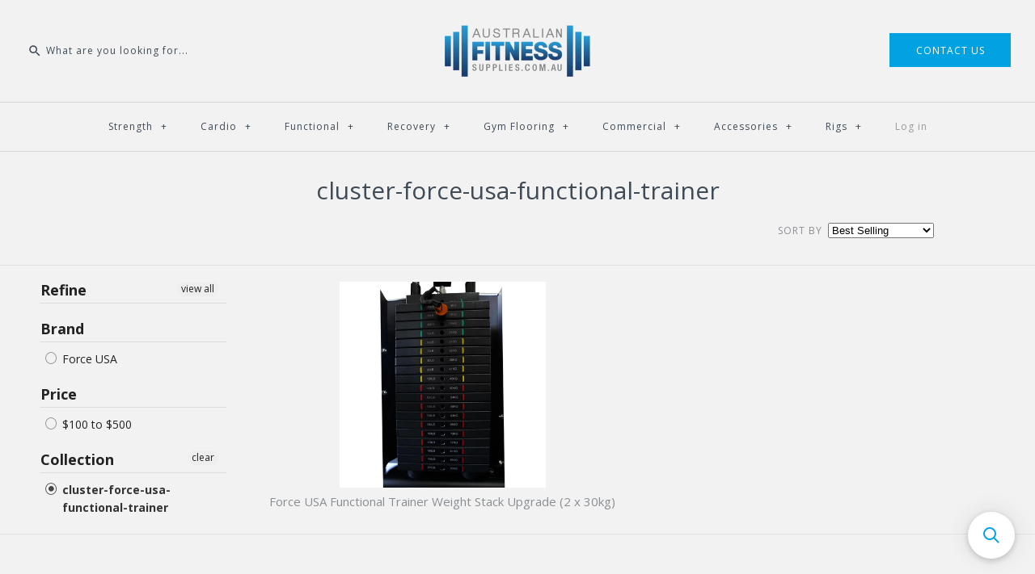

--- FILE ---
content_type: text/html; charset=utf-8
request_url: https://australianfitnesssupplies.com.au/collections/cluster-force-usa-functional-trainer/afs
body_size: 16146
content:
<!DOCTYPE html>
<html class="no-js">
<head>



<meta name="google-site-verification" content="Fj9IznzMI2iPIAx0dMpn9TaAx1Q6sP2wLHuOFT-6mqc" />
  
  <!-- Google Tag Manager -->
  <script>(function(w,d,s,l,i){w[l]=w[l]||[];w[l].push({'gtm.start':
  new Date().getTime(),event:'gtm.js'});var f=d.getElementsByTagName(s)[0],
  j=d.createElement(s),dl=l!='dataLayer'?'&l='+l:'';j.async=true;j.src=
  'https://www.googletagmanager.com/gtm.js?id='+i+dl;f.parentNode.insertBefore(j,f);
  })(window,document,'script','dataLayer','GTM-TG4X2P8');</script>
  <!-- End Google Tag Manager -->

    
  <!-- Symmetry 3.2.2 -->    
  <meta charset="UTF-8">
  <meta http-equiv="X-UA-Compatible" content="IE=edge,chrome=1">
  <meta name="viewport" content="width=device-width,initial-scale=1.0" />
  <meta name="theme-color" content="#00a2e1">

  
  <link rel="shortcut icon" href="//australianfitnesssupplies.com.au/cdn/shop/files/favicon.png?v=1614289489" type="image/png" />
  

  <title>
    cluster-force-usa-functional-trainer &ndash; Tagged &quot;AFS&quot;
  </title>
  

  
<meta property="og:site_name" content="Australian Fitness Supplies" />

    <meta property="og:type" content="website" />
    
       <meta property="og:image" content="http://australianfitnesssupplies.com.au/cdn/shop/t/14/assets/logo.png?v=1299" />
    
    

  
 



  <meta name="twitter:card" content="summary">




  



<link href="//fonts.googleapis.com/css?family=Open+Sans:400,700|Open+Sans:400,700|Open+Sans:400,700|Open+Sans:400,700|Open+Sans:400,700" rel="stylesheet" type="text/css">


  <link href="//australianfitnesssupplies.com.au/cdn/shop/t/14/assets/styles.scss.css?v=22296720161399601631721008082" rel="stylesheet" type="text/css" media="all" />
  <link href="//australianfitnesssupplies.com.au/cdn/shop/t/14/assets/magnific-popup.css?v=24816294037551198171585542631" rel="stylesheet" type="text/css" media="all" />

  

  <script src="//ajax.googleapis.com/ajax/libs/jquery/1.8/jquery.min.js" type="text/javascript"></script>
  <script src="//australianfitnesssupplies.com.au/cdn/shopifycloud/storefront/assets/themes_support/api.jquery-7ab1a3a4.js" type="text/javascript"></script>
  <script src="//australianfitnesssupplies.com.au/cdn/shop/t/14/assets/jquery.magnific-popup.min.js?v=184369421263510081681585542630" type="text/javascript"></script>
<script>
  Shopify.money_format = "${{amount}}";
  window.theme = window.theme || {};
  theme.jQuery = jQuery;
  theme.money_format = "${{amount}}";
  theme.money_container = 'span.theme-money';
  theme.productData = {};
  document.documentElement.className = document.documentElement.className.replace('no-js', '');
</script>

    <div id="shopify-section-filter-menu-settings" class="shopify-section"><style type="text/css">
/*  Filter Menu Color and Image Section CSS */</style>
<link href="//australianfitnesssupplies.com.au/cdn/shop/t/14/assets/filter-menu.scss.css?v=8778147616943573761721008082" rel="stylesheet" type="text/css" media="all" />
<script src="//australianfitnesssupplies.com.au/cdn/shop/t/14/assets/filter-menu.js?v=171514969403075389181585542647" type="text/javascript"></script>




</div>
    
  <script>window.performance && window.performance.mark && window.performance.mark('shopify.content_for_header.start');</script><meta id="shopify-digital-wallet" name="shopify-digital-wallet" content="/25583822/digital_wallets/dialog">
<meta name="shopify-checkout-api-token" content="9d85f091fd625c89785728b4ac0d915b">
<meta id="in-context-paypal-metadata" data-shop-id="25583822" data-venmo-supported="false" data-environment="production" data-locale="en_US" data-paypal-v4="true" data-currency="AUD">
<link rel="alternate" type="application/atom+xml" title="Feed" href="/collections/cluster-force-usa-functional-trainer/afs.atom" />
<link rel="alternate" type="application/json+oembed" href="https://australianfitnesssupplies.com.au/collections/cluster-force-usa-functional-trainer/afs.oembed">
<script async="async" src="/checkouts/internal/preloads.js?locale=en-AU"></script>
<script id="shopify-features" type="application/json">{"accessToken":"9d85f091fd625c89785728b4ac0d915b","betas":["rich-media-storefront-analytics"],"domain":"australianfitnesssupplies.com.au","predictiveSearch":true,"shopId":25583822,"locale":"en"}</script>
<script>var Shopify = Shopify || {};
Shopify.shop = "gymandfitness-afs.myshopify.com";
Shopify.locale = "en";
Shopify.currency = {"active":"AUD","rate":"1.0"};
Shopify.country = "AU";
Shopify.theme = {"name":"Price Hidden - 03\/30\/20","id":78943813674,"schema_name":"Symmetry","schema_version":"3.2.2","theme_store_id":568,"role":"main"};
Shopify.theme.handle = "null";
Shopify.theme.style = {"id":null,"handle":null};
Shopify.cdnHost = "australianfitnesssupplies.com.au/cdn";
Shopify.routes = Shopify.routes || {};
Shopify.routes.root = "/";</script>
<script type="module">!function(o){(o.Shopify=o.Shopify||{}).modules=!0}(window);</script>
<script>!function(o){function n(){var o=[];function n(){o.push(Array.prototype.slice.apply(arguments))}return n.q=o,n}var t=o.Shopify=o.Shopify||{};t.loadFeatures=n(),t.autoloadFeatures=n()}(window);</script>
<script id="shop-js-analytics" type="application/json">{"pageType":"collection"}</script>
<script defer="defer" async type="module" src="//australianfitnesssupplies.com.au/cdn/shopifycloud/shop-js/modules/v2/client.init-shop-cart-sync_BdyHc3Nr.en.esm.js"></script>
<script defer="defer" async type="module" src="//australianfitnesssupplies.com.au/cdn/shopifycloud/shop-js/modules/v2/chunk.common_Daul8nwZ.esm.js"></script>
<script type="module">
  await import("//australianfitnesssupplies.com.au/cdn/shopifycloud/shop-js/modules/v2/client.init-shop-cart-sync_BdyHc3Nr.en.esm.js");
await import("//australianfitnesssupplies.com.au/cdn/shopifycloud/shop-js/modules/v2/chunk.common_Daul8nwZ.esm.js");

  window.Shopify.SignInWithShop?.initShopCartSync?.({"fedCMEnabled":true,"windoidEnabled":true});

</script>
<script>(function() {
  var isLoaded = false;
  function asyncLoad() {
    if (isLoaded) return;
    isLoaded = true;
    var urls = ["\/\/searchserverapi.com\/widgets\/shopify\/init.js?a=1E7A9J9Y8m\u0026shop=gymandfitness-afs.myshopify.com","https:\/\/cdn.roseperl.com\/storelocator-prod\/setting\/gymandfitness-afs-1750220723.js?shop=gymandfitness-afs.myshopify.com","https:\/\/cdn.roseperl.com\/storelocator-prod\/wtb\/gymandfitness-afs-1750220724.js?shop=gymandfitness-afs.myshopify.com","https:\/\/cdn.roseperl.com\/storelocator-prod\/stockist-form\/gymandfitness-afs-1750220725.js?shop=gymandfitness-afs.myshopify.com"];
    for (var i = 0; i < urls.length; i++) {
      var s = document.createElement('script');
      s.type = 'text/javascript';
      s.async = true;
      s.src = urls[i];
      var x = document.getElementsByTagName('script')[0];
      x.parentNode.insertBefore(s, x);
    }
  };
  if(window.attachEvent) {
    window.attachEvent('onload', asyncLoad);
  } else {
    window.addEventListener('load', asyncLoad, false);
  }
})();</script>
<script id="__st">var __st={"a":25583822,"offset":37800,"reqid":"dd6ce117-db9c-4bfd-a629-9fc04ea8e1e2-1768989701","pageurl":"australianfitnesssupplies.com.au\/collections\/cluster-force-usa-functional-trainer\/afs","u":"5e81e8fe94d9","p":"collection","rtyp":"collection","rid":279977656362};</script>
<script>window.ShopifyPaypalV4VisibilityTracking = true;</script>
<script id="captcha-bootstrap">!function(){'use strict';const t='contact',e='account',n='new_comment',o=[[t,t],['blogs',n],['comments',n],[t,'customer']],c=[[e,'customer_login'],[e,'guest_login'],[e,'recover_customer_password'],[e,'create_customer']],r=t=>t.map((([t,e])=>`form[action*='/${t}']:not([data-nocaptcha='true']) input[name='form_type'][value='${e}']`)).join(','),a=t=>()=>t?[...document.querySelectorAll(t)].map((t=>t.form)):[];function s(){const t=[...o],e=r(t);return a(e)}const i='password',u='form_key',d=['recaptcha-v3-token','g-recaptcha-response','h-captcha-response',i],f=()=>{try{return window.sessionStorage}catch{return}},m='__shopify_v',_=t=>t.elements[u];function p(t,e,n=!1){try{const o=window.sessionStorage,c=JSON.parse(o.getItem(e)),{data:r}=function(t){const{data:e,action:n}=t;return t[m]||n?{data:e,action:n}:{data:t,action:n}}(c);for(const[e,n]of Object.entries(r))t.elements[e]&&(t.elements[e].value=n);n&&o.removeItem(e)}catch(o){console.error('form repopulation failed',{error:o})}}const l='form_type',E='cptcha';function T(t){t.dataset[E]=!0}const w=window,h=w.document,L='Shopify',v='ce_forms',y='captcha';let A=!1;((t,e)=>{const n=(g='f06e6c50-85a8-45c8-87d0-21a2b65856fe',I='https://cdn.shopify.com/shopifycloud/storefront-forms-hcaptcha/ce_storefront_forms_captcha_hcaptcha.v1.5.2.iife.js',D={infoText:'Protected by hCaptcha',privacyText:'Privacy',termsText:'Terms'},(t,e,n)=>{const o=w[L][v],c=o.bindForm;if(c)return c(t,g,e,D).then(n);var r;o.q.push([[t,g,e,D],n]),r=I,A||(h.body.append(Object.assign(h.createElement('script'),{id:'captcha-provider',async:!0,src:r})),A=!0)});var g,I,D;w[L]=w[L]||{},w[L][v]=w[L][v]||{},w[L][v].q=[],w[L][y]=w[L][y]||{},w[L][y].protect=function(t,e){n(t,void 0,e),T(t)},Object.freeze(w[L][y]),function(t,e,n,w,h,L){const[v,y,A,g]=function(t,e,n){const i=e?o:[],u=t?c:[],d=[...i,...u],f=r(d),m=r(i),_=r(d.filter((([t,e])=>n.includes(e))));return[a(f),a(m),a(_),s()]}(w,h,L),I=t=>{const e=t.target;return e instanceof HTMLFormElement?e:e&&e.form},D=t=>v().includes(t);t.addEventListener('submit',(t=>{const e=I(t);if(!e)return;const n=D(e)&&!e.dataset.hcaptchaBound&&!e.dataset.recaptchaBound,o=_(e),c=g().includes(e)&&(!o||!o.value);(n||c)&&t.preventDefault(),c&&!n&&(function(t){try{if(!f())return;!function(t){const e=f();if(!e)return;const n=_(t);if(!n)return;const o=n.value;o&&e.removeItem(o)}(t);const e=Array.from(Array(32),(()=>Math.random().toString(36)[2])).join('');!function(t,e){_(t)||t.append(Object.assign(document.createElement('input'),{type:'hidden',name:u})),t.elements[u].value=e}(t,e),function(t,e){const n=f();if(!n)return;const o=[...t.querySelectorAll(`input[type='${i}']`)].map((({name:t})=>t)),c=[...d,...o],r={};for(const[a,s]of new FormData(t).entries())c.includes(a)||(r[a]=s);n.setItem(e,JSON.stringify({[m]:1,action:t.action,data:r}))}(t,e)}catch(e){console.error('failed to persist form',e)}}(e),e.submit())}));const S=(t,e)=>{t&&!t.dataset[E]&&(n(t,e.some((e=>e===t))),T(t))};for(const o of['focusin','change'])t.addEventListener(o,(t=>{const e=I(t);D(e)&&S(e,y())}));const B=e.get('form_key'),M=e.get(l),P=B&&M;t.addEventListener('DOMContentLoaded',(()=>{const t=y();if(P)for(const e of t)e.elements[l].value===M&&p(e,B);[...new Set([...A(),...v().filter((t=>'true'===t.dataset.shopifyCaptcha))])].forEach((e=>S(e,t)))}))}(h,new URLSearchParams(w.location.search),n,t,e,['guest_login'])})(!0,!0)}();</script>
<script integrity="sha256-4kQ18oKyAcykRKYeNunJcIwy7WH5gtpwJnB7kiuLZ1E=" data-source-attribution="shopify.loadfeatures" defer="defer" src="//australianfitnesssupplies.com.au/cdn/shopifycloud/storefront/assets/storefront/load_feature-a0a9edcb.js" crossorigin="anonymous"></script>
<script data-source-attribution="shopify.dynamic_checkout.dynamic.init">var Shopify=Shopify||{};Shopify.PaymentButton=Shopify.PaymentButton||{isStorefrontPortableWallets:!0,init:function(){window.Shopify.PaymentButton.init=function(){};var t=document.createElement("script");t.src="https://australianfitnesssupplies.com.au/cdn/shopifycloud/portable-wallets/latest/portable-wallets.en.js",t.type="module",document.head.appendChild(t)}};
</script>
<script data-source-attribution="shopify.dynamic_checkout.buyer_consent">
  function portableWalletsHideBuyerConsent(e){var t=document.getElementById("shopify-buyer-consent"),n=document.getElementById("shopify-subscription-policy-button");t&&n&&(t.classList.add("hidden"),t.setAttribute("aria-hidden","true"),n.removeEventListener("click",e))}function portableWalletsShowBuyerConsent(e){var t=document.getElementById("shopify-buyer-consent"),n=document.getElementById("shopify-subscription-policy-button");t&&n&&(t.classList.remove("hidden"),t.removeAttribute("aria-hidden"),n.addEventListener("click",e))}window.Shopify?.PaymentButton&&(window.Shopify.PaymentButton.hideBuyerConsent=portableWalletsHideBuyerConsent,window.Shopify.PaymentButton.showBuyerConsent=portableWalletsShowBuyerConsent);
</script>
<script data-source-attribution="shopify.dynamic_checkout.cart.bootstrap">document.addEventListener("DOMContentLoaded",(function(){function t(){return document.querySelector("shopify-accelerated-checkout-cart, shopify-accelerated-checkout")}if(t())Shopify.PaymentButton.init();else{new MutationObserver((function(e,n){t()&&(Shopify.PaymentButton.init(),n.disconnect())})).observe(document.body,{childList:!0,subtree:!0})}}));
</script>
<link id="shopify-accelerated-checkout-styles" rel="stylesheet" media="screen" href="https://australianfitnesssupplies.com.au/cdn/shopifycloud/portable-wallets/latest/accelerated-checkout-backwards-compat.css" crossorigin="anonymous">
<style id="shopify-accelerated-checkout-cart">
        #shopify-buyer-consent {
  margin-top: 1em;
  display: inline-block;
  width: 100%;
}

#shopify-buyer-consent.hidden {
  display: none;
}

#shopify-subscription-policy-button {
  background: none;
  border: none;
  padding: 0;
  text-decoration: underline;
  font-size: inherit;
  cursor: pointer;
}

#shopify-subscription-policy-button::before {
  box-shadow: none;
}

      </style>

<script>window.performance && window.performance.mark && window.performance.mark('shopify.content_for_header.end');</script>
<script>
    var appEnvironment = 'storelocator-prod';
    var shopHash = 'f4c1c24875dd023e50b989899ad4d1e2';
</script>

<link href="https://monorail-edge.shopifysvc.com" rel="dns-prefetch">
<script>(function(){if ("sendBeacon" in navigator && "performance" in window) {try {var session_token_from_headers = performance.getEntriesByType('navigation')[0].serverTiming.find(x => x.name == '_s').description;} catch {var session_token_from_headers = undefined;}var session_cookie_matches = document.cookie.match(/_shopify_s=([^;]*)/);var session_token_from_cookie = session_cookie_matches && session_cookie_matches.length === 2 ? session_cookie_matches[1] : "";var session_token = session_token_from_headers || session_token_from_cookie || "";function handle_abandonment_event(e) {var entries = performance.getEntries().filter(function(entry) {return /monorail-edge.shopifysvc.com/.test(entry.name);});if (!window.abandonment_tracked && entries.length === 0) {window.abandonment_tracked = true;var currentMs = Date.now();var navigation_start = performance.timing.navigationStart;var payload = {shop_id: 25583822,url: window.location.href,navigation_start,duration: currentMs - navigation_start,session_token,page_type: "collection"};window.navigator.sendBeacon("https://monorail-edge.shopifysvc.com/v1/produce", JSON.stringify({schema_id: "online_store_buyer_site_abandonment/1.1",payload: payload,metadata: {event_created_at_ms: currentMs,event_sent_at_ms: currentMs}}));}}window.addEventListener('pagehide', handle_abandonment_event);}}());</script>
<script id="web-pixels-manager-setup">(function e(e,d,r,n,o){if(void 0===o&&(o={}),!Boolean(null===(a=null===(i=window.Shopify)||void 0===i?void 0:i.analytics)||void 0===a?void 0:a.replayQueue)){var i,a;window.Shopify=window.Shopify||{};var t=window.Shopify;t.analytics=t.analytics||{};var s=t.analytics;s.replayQueue=[],s.publish=function(e,d,r){return s.replayQueue.push([e,d,r]),!0};try{self.performance.mark("wpm:start")}catch(e){}var l=function(){var e={modern:/Edge?\/(1{2}[4-9]|1[2-9]\d|[2-9]\d{2}|\d{4,})\.\d+(\.\d+|)|Firefox\/(1{2}[4-9]|1[2-9]\d|[2-9]\d{2}|\d{4,})\.\d+(\.\d+|)|Chrom(ium|e)\/(9{2}|\d{3,})\.\d+(\.\d+|)|(Maci|X1{2}).+ Version\/(15\.\d+|(1[6-9]|[2-9]\d|\d{3,})\.\d+)([,.]\d+|)( \(\w+\)|)( Mobile\/\w+|) Safari\/|Chrome.+OPR\/(9{2}|\d{3,})\.\d+\.\d+|(CPU[ +]OS|iPhone[ +]OS|CPU[ +]iPhone|CPU IPhone OS|CPU iPad OS)[ +]+(15[._]\d+|(1[6-9]|[2-9]\d|\d{3,})[._]\d+)([._]\d+|)|Android:?[ /-](13[3-9]|1[4-9]\d|[2-9]\d{2}|\d{4,})(\.\d+|)(\.\d+|)|Android.+Firefox\/(13[5-9]|1[4-9]\d|[2-9]\d{2}|\d{4,})\.\d+(\.\d+|)|Android.+Chrom(ium|e)\/(13[3-9]|1[4-9]\d|[2-9]\d{2}|\d{4,})\.\d+(\.\d+|)|SamsungBrowser\/([2-9]\d|\d{3,})\.\d+/,legacy:/Edge?\/(1[6-9]|[2-9]\d|\d{3,})\.\d+(\.\d+|)|Firefox\/(5[4-9]|[6-9]\d|\d{3,})\.\d+(\.\d+|)|Chrom(ium|e)\/(5[1-9]|[6-9]\d|\d{3,})\.\d+(\.\d+|)([\d.]+$|.*Safari\/(?![\d.]+ Edge\/[\d.]+$))|(Maci|X1{2}).+ Version\/(10\.\d+|(1[1-9]|[2-9]\d|\d{3,})\.\d+)([,.]\d+|)( \(\w+\)|)( Mobile\/\w+|) Safari\/|Chrome.+OPR\/(3[89]|[4-9]\d|\d{3,})\.\d+\.\d+|(CPU[ +]OS|iPhone[ +]OS|CPU[ +]iPhone|CPU IPhone OS|CPU iPad OS)[ +]+(10[._]\d+|(1[1-9]|[2-9]\d|\d{3,})[._]\d+)([._]\d+|)|Android:?[ /-](13[3-9]|1[4-9]\d|[2-9]\d{2}|\d{4,})(\.\d+|)(\.\d+|)|Mobile Safari.+OPR\/([89]\d|\d{3,})\.\d+\.\d+|Android.+Firefox\/(13[5-9]|1[4-9]\d|[2-9]\d{2}|\d{4,})\.\d+(\.\d+|)|Android.+Chrom(ium|e)\/(13[3-9]|1[4-9]\d|[2-9]\d{2}|\d{4,})\.\d+(\.\d+|)|Android.+(UC? ?Browser|UCWEB|U3)[ /]?(15\.([5-9]|\d{2,})|(1[6-9]|[2-9]\d|\d{3,})\.\d+)\.\d+|SamsungBrowser\/(5\.\d+|([6-9]|\d{2,})\.\d+)|Android.+MQ{2}Browser\/(14(\.(9|\d{2,})|)|(1[5-9]|[2-9]\d|\d{3,})(\.\d+|))(\.\d+|)|K[Aa][Ii]OS\/(3\.\d+|([4-9]|\d{2,})\.\d+)(\.\d+|)/},d=e.modern,r=e.legacy,n=navigator.userAgent;return n.match(d)?"modern":n.match(r)?"legacy":"unknown"}(),u="modern"===l?"modern":"legacy",c=(null!=n?n:{modern:"",legacy:""})[u],f=function(e){return[e.baseUrl,"/wpm","/b",e.hashVersion,"modern"===e.buildTarget?"m":"l",".js"].join("")}({baseUrl:d,hashVersion:r,buildTarget:u}),m=function(e){var d=e.version,r=e.bundleTarget,n=e.surface,o=e.pageUrl,i=e.monorailEndpoint;return{emit:function(e){var a=e.status,t=e.errorMsg,s=(new Date).getTime(),l=JSON.stringify({metadata:{event_sent_at_ms:s},events:[{schema_id:"web_pixels_manager_load/3.1",payload:{version:d,bundle_target:r,page_url:o,status:a,surface:n,error_msg:t},metadata:{event_created_at_ms:s}}]});if(!i)return console&&console.warn&&console.warn("[Web Pixels Manager] No Monorail endpoint provided, skipping logging."),!1;try{return self.navigator.sendBeacon.bind(self.navigator)(i,l)}catch(e){}var u=new XMLHttpRequest;try{return u.open("POST",i,!0),u.setRequestHeader("Content-Type","text/plain"),u.send(l),!0}catch(e){return console&&console.warn&&console.warn("[Web Pixels Manager] Got an unhandled error while logging to Monorail."),!1}}}}({version:r,bundleTarget:l,surface:e.surface,pageUrl:self.location.href,monorailEndpoint:e.monorailEndpoint});try{o.browserTarget=l,function(e){var d=e.src,r=e.async,n=void 0===r||r,o=e.onload,i=e.onerror,a=e.sri,t=e.scriptDataAttributes,s=void 0===t?{}:t,l=document.createElement("script"),u=document.querySelector("head"),c=document.querySelector("body");if(l.async=n,l.src=d,a&&(l.integrity=a,l.crossOrigin="anonymous"),s)for(var f in s)if(Object.prototype.hasOwnProperty.call(s,f))try{l.dataset[f]=s[f]}catch(e){}if(o&&l.addEventListener("load",o),i&&l.addEventListener("error",i),u)u.appendChild(l);else{if(!c)throw new Error("Did not find a head or body element to append the script");c.appendChild(l)}}({src:f,async:!0,onload:function(){if(!function(){var e,d;return Boolean(null===(d=null===(e=window.Shopify)||void 0===e?void 0:e.analytics)||void 0===d?void 0:d.initialized)}()){var d=window.webPixelsManager.init(e)||void 0;if(d){var r=window.Shopify.analytics;r.replayQueue.forEach((function(e){var r=e[0],n=e[1],o=e[2];d.publishCustomEvent(r,n,o)})),r.replayQueue=[],r.publish=d.publishCustomEvent,r.visitor=d.visitor,r.initialized=!0}}},onerror:function(){return m.emit({status:"failed",errorMsg:"".concat(f," has failed to load")})},sri:function(e){var d=/^sha384-[A-Za-z0-9+/=]+$/;return"string"==typeof e&&d.test(e)}(c)?c:"",scriptDataAttributes:o}),m.emit({status:"loading"})}catch(e){m.emit({status:"failed",errorMsg:(null==e?void 0:e.message)||"Unknown error"})}}})({shopId: 25583822,storefrontBaseUrl: "https://australianfitnesssupplies.com.au",extensionsBaseUrl: "https://extensions.shopifycdn.com/cdn/shopifycloud/web-pixels-manager",monorailEndpoint: "https://monorail-edge.shopifysvc.com/unstable/produce_batch",surface: "storefront-renderer",enabledBetaFlags: ["2dca8a86"],webPixelsConfigList: [{"id":"shopify-app-pixel","configuration":"{}","eventPayloadVersion":"v1","runtimeContext":"STRICT","scriptVersion":"0450","apiClientId":"shopify-pixel","type":"APP","privacyPurposes":["ANALYTICS","MARKETING"]},{"id":"shopify-custom-pixel","eventPayloadVersion":"v1","runtimeContext":"LAX","scriptVersion":"0450","apiClientId":"shopify-pixel","type":"CUSTOM","privacyPurposes":["ANALYTICS","MARKETING"]}],isMerchantRequest: false,initData: {"shop":{"name":"Australian Fitness Supplies","paymentSettings":{"currencyCode":"AUD"},"myshopifyDomain":"gymandfitness-afs.myshopify.com","countryCode":"AU","storefrontUrl":"https:\/\/australianfitnesssupplies.com.au"},"customer":null,"cart":null,"checkout":null,"productVariants":[],"purchasingCompany":null},},"https://australianfitnesssupplies.com.au/cdn","fcfee988w5aeb613cpc8e4bc33m6693e112",{"modern":"","legacy":""},{"shopId":"25583822","storefrontBaseUrl":"https:\/\/australianfitnesssupplies.com.au","extensionBaseUrl":"https:\/\/extensions.shopifycdn.com\/cdn\/shopifycloud\/web-pixels-manager","surface":"storefront-renderer","enabledBetaFlags":"[\"2dca8a86\"]","isMerchantRequest":"false","hashVersion":"fcfee988w5aeb613cpc8e4bc33m6693e112","publish":"custom","events":"[[\"page_viewed\",{}],[\"collection_viewed\",{\"collection\":{\"id\":\"279977656362\",\"title\":\"cluster-force-usa-functional-trainer\",\"productVariants\":[{\"price\":{\"amount\":299.0,\"currencyCode\":\"AUD\"},\"product\":{\"title\":\"Force USA Functional Trainer Weight Stack Upgrade (2 x 30kg)\",\"vendor\":\"Force USA\",\"id\":\"6895298576426\",\"untranslatedTitle\":\"Force USA Functional Trainer Weight Stack Upgrade (2 x 30kg)\",\"url\":\"\/products\/force-usa-functional-trainer-weight-stack-upgrade-2-x-30kg\",\"type\":\"All-In-One Trainer Attachment\"},\"id\":\"40422829490218\",\"image\":{\"src\":\"\/\/australianfitnesssupplies.com.au\/cdn\/shop\/products\/001_HERO_5aa0d346-d1e8-41f8-bf4b-c0456d68e134.jpg?v=1665719919\"},\"sku\":\"F-FT-WSUPGRADE\",\"title\":\"Default Title\",\"untranslatedTitle\":\"Default Title\"}]}}]]"});</script><script>
  window.ShopifyAnalytics = window.ShopifyAnalytics || {};
  window.ShopifyAnalytics.meta = window.ShopifyAnalytics.meta || {};
  window.ShopifyAnalytics.meta.currency = 'AUD';
  var meta = {"products":[{"id":6895298576426,"gid":"gid:\/\/shopify\/Product\/6895298576426","vendor":"Force USA","type":"All-In-One Trainer Attachment","handle":"force-usa-functional-trainer-weight-stack-upgrade-2-x-30kg","variants":[{"id":40422829490218,"price":29900,"name":"Force USA Functional Trainer Weight Stack Upgrade (2 x 30kg)","public_title":null,"sku":"F-FT-WSUPGRADE"}],"remote":false}],"page":{"pageType":"collection","resourceType":"collection","resourceId":279977656362,"requestId":"dd6ce117-db9c-4bfd-a629-9fc04ea8e1e2-1768989701"}};
  for (var attr in meta) {
    window.ShopifyAnalytics.meta[attr] = meta[attr];
  }
</script>
<script class="analytics">
  (function () {
    var customDocumentWrite = function(content) {
      var jquery = null;

      if (window.jQuery) {
        jquery = window.jQuery;
      } else if (window.Checkout && window.Checkout.$) {
        jquery = window.Checkout.$;
      }

      if (jquery) {
        jquery('body').append(content);
      }
    };

    var hasLoggedConversion = function(token) {
      if (token) {
        return document.cookie.indexOf('loggedConversion=' + token) !== -1;
      }
      return false;
    }

    var setCookieIfConversion = function(token) {
      if (token) {
        var twoMonthsFromNow = new Date(Date.now());
        twoMonthsFromNow.setMonth(twoMonthsFromNow.getMonth() + 2);

        document.cookie = 'loggedConversion=' + token + '; expires=' + twoMonthsFromNow;
      }
    }

    var trekkie = window.ShopifyAnalytics.lib = window.trekkie = window.trekkie || [];
    if (trekkie.integrations) {
      return;
    }
    trekkie.methods = [
      'identify',
      'page',
      'ready',
      'track',
      'trackForm',
      'trackLink'
    ];
    trekkie.factory = function(method) {
      return function() {
        var args = Array.prototype.slice.call(arguments);
        args.unshift(method);
        trekkie.push(args);
        return trekkie;
      };
    };
    for (var i = 0; i < trekkie.methods.length; i++) {
      var key = trekkie.methods[i];
      trekkie[key] = trekkie.factory(key);
    }
    trekkie.load = function(config) {
      trekkie.config = config || {};
      trekkie.config.initialDocumentCookie = document.cookie;
      var first = document.getElementsByTagName('script')[0];
      var script = document.createElement('script');
      script.type = 'text/javascript';
      script.onerror = function(e) {
        var scriptFallback = document.createElement('script');
        scriptFallback.type = 'text/javascript';
        scriptFallback.onerror = function(error) {
                var Monorail = {
      produce: function produce(monorailDomain, schemaId, payload) {
        var currentMs = new Date().getTime();
        var event = {
          schema_id: schemaId,
          payload: payload,
          metadata: {
            event_created_at_ms: currentMs,
            event_sent_at_ms: currentMs
          }
        };
        return Monorail.sendRequest("https://" + monorailDomain + "/v1/produce", JSON.stringify(event));
      },
      sendRequest: function sendRequest(endpointUrl, payload) {
        // Try the sendBeacon API
        if (window && window.navigator && typeof window.navigator.sendBeacon === 'function' && typeof window.Blob === 'function' && !Monorail.isIos12()) {
          var blobData = new window.Blob([payload], {
            type: 'text/plain'
          });

          if (window.navigator.sendBeacon(endpointUrl, blobData)) {
            return true;
          } // sendBeacon was not successful

        } // XHR beacon

        var xhr = new XMLHttpRequest();

        try {
          xhr.open('POST', endpointUrl);
          xhr.setRequestHeader('Content-Type', 'text/plain');
          xhr.send(payload);
        } catch (e) {
          console.log(e);
        }

        return false;
      },
      isIos12: function isIos12() {
        return window.navigator.userAgent.lastIndexOf('iPhone; CPU iPhone OS 12_') !== -1 || window.navigator.userAgent.lastIndexOf('iPad; CPU OS 12_') !== -1;
      }
    };
    Monorail.produce('monorail-edge.shopifysvc.com',
      'trekkie_storefront_load_errors/1.1',
      {shop_id: 25583822,
      theme_id: 78943813674,
      app_name: "storefront",
      context_url: window.location.href,
      source_url: "//australianfitnesssupplies.com.au/cdn/s/trekkie.storefront.cd680fe47e6c39ca5d5df5f0a32d569bc48c0f27.min.js"});

        };
        scriptFallback.async = true;
        scriptFallback.src = '//australianfitnesssupplies.com.au/cdn/s/trekkie.storefront.cd680fe47e6c39ca5d5df5f0a32d569bc48c0f27.min.js';
        first.parentNode.insertBefore(scriptFallback, first);
      };
      script.async = true;
      script.src = '//australianfitnesssupplies.com.au/cdn/s/trekkie.storefront.cd680fe47e6c39ca5d5df5f0a32d569bc48c0f27.min.js';
      first.parentNode.insertBefore(script, first);
    };
    trekkie.load(
      {"Trekkie":{"appName":"storefront","development":false,"defaultAttributes":{"shopId":25583822,"isMerchantRequest":null,"themeId":78943813674,"themeCityHash":"3978604749697801519","contentLanguage":"en","currency":"AUD"},"isServerSideCookieWritingEnabled":true,"monorailRegion":"shop_domain","enabledBetaFlags":["65f19447"]},"Session Attribution":{},"S2S":{"facebookCapiEnabled":false,"source":"trekkie-storefront-renderer","apiClientId":580111}}
    );

    var loaded = false;
    trekkie.ready(function() {
      if (loaded) return;
      loaded = true;

      window.ShopifyAnalytics.lib = window.trekkie;

      var originalDocumentWrite = document.write;
      document.write = customDocumentWrite;
      try { window.ShopifyAnalytics.merchantGoogleAnalytics.call(this); } catch(error) {};
      document.write = originalDocumentWrite;

      window.ShopifyAnalytics.lib.page(null,{"pageType":"collection","resourceType":"collection","resourceId":279977656362,"requestId":"dd6ce117-db9c-4bfd-a629-9fc04ea8e1e2-1768989701","shopifyEmitted":true});

      var match = window.location.pathname.match(/checkouts\/(.+)\/(thank_you|post_purchase)/)
      var token = match? match[1]: undefined;
      if (!hasLoggedConversion(token)) {
        setCookieIfConversion(token);
        window.ShopifyAnalytics.lib.track("Viewed Product Category",{"currency":"AUD","category":"Collection: cluster-force-usa-functional-trainer","collectionName":"cluster-force-usa-functional-trainer","collectionId":279977656362,"nonInteraction":true},undefined,undefined,{"shopifyEmitted":true});
      }
    });


        var eventsListenerScript = document.createElement('script');
        eventsListenerScript.async = true;
        eventsListenerScript.src = "//australianfitnesssupplies.com.au/cdn/shopifycloud/storefront/assets/shop_events_listener-3da45d37.js";
        document.getElementsByTagName('head')[0].appendChild(eventsListenerScript);

})();</script>
  <script>
  if (!window.ga || (window.ga && typeof window.ga !== 'function')) {
    window.ga = function ga() {
      (window.ga.q = window.ga.q || []).push(arguments);
      if (window.Shopify && window.Shopify.analytics && typeof window.Shopify.analytics.publish === 'function') {
        window.Shopify.analytics.publish("ga_stub_called", {}, {sendTo: "google_osp_migration"});
      }
      console.error("Shopify's Google Analytics stub called with:", Array.from(arguments), "\nSee https://help.shopify.com/manual/promoting-marketing/pixels/pixel-migration#google for more information.");
    };
    if (window.Shopify && window.Shopify.analytics && typeof window.Shopify.analytics.publish === 'function') {
      window.Shopify.analytics.publish("ga_stub_initialized", {}, {sendTo: "google_osp_migration"});
    }
  }
</script>
<script
  defer
  src="https://australianfitnesssupplies.com.au/cdn/shopifycloud/perf-kit/shopify-perf-kit-3.0.4.min.js"
  data-application="storefront-renderer"
  data-shop-id="25583822"
  data-render-region="gcp-us-central1"
  data-page-type="collection"
  data-theme-instance-id="78943813674"
  data-theme-name="Symmetry"
  data-theme-version="3.2.2"
  data-monorail-region="shop_domain"
  data-resource-timing-sampling-rate="10"
  data-shs="true"
  data-shs-beacon="true"
  data-shs-export-with-fetch="true"
  data-shs-logs-sample-rate="1"
  data-shs-beacon-endpoint="https://australianfitnesssupplies.com.au/api/collect"
></script>
</head>

<body class="template-collection">
  
  <!-- Google Tag Manager (noscript) -->
  <noscript><iframe src="https://www.googletagmanager.com/ns.html?id=GTM-TG4X2P8"
  height="0" width="0" style="display:none;visibility:hidden"></iframe></noscript>
  <!-- End Google Tag Manager (noscript) -->


  <div id="shopify-section-header" class="shopify-section"><style type="text/css">
  .logo img {
    width: 200px;
  }
</style>



<div data-section-type="header">
  <div id="pageheader">

    

    <div id="mobile-header" class="cf">
      <button class="notabutton mobile-nav-toggle" aria-label="Toggle menu" aria-controls="main-nav">
        <span></span><span></span><span></span>
      </button>
      
    <div class="logo">
      <a href="/" title="Australian Fitness Supplies">
        
        
        <img src="//australianfitnesssupplies.com.au/cdn/shop/files/AFS_Logo_400x.png?v=1738668867" alt="" />
        
      </a>
    </div><!-- /#logo -->
    
      
      <!-- <a href="/cart" class="cart-count ">
        <svg fill="#000000" height="24" viewBox="0 0 24 24" width="24" xmlns="http://www.w3.org/2000/svg">
  <title>Cart</title>
  <path d="M0 0h24v24H0z" fill="none"/>
  <path d="M17.21 9l-4.38-6.56c-.19-.28-.51-.42-.83-.42-.32 0-.64.14-.83.43L6.79 9H2c-.55 0-1 .45-1 1 0 .09.01.18.04.27l2.54 9.27c.23.84 1 1.46 1.92 1.46h13c.92 0 1.69-.62 1.93-1.46l2.54-9.27L23 10c0-.55-.45-1-1-1h-4.79zM9 9l3-4.4L15 9H9zm3 8c-1.1 0-2-.9-2-2s.9-2 2-2 2 .9 2 2-.9 2-2 2z"/>
</svg> <span class="beside-svg">(0)</span>
      </a> -->
      
    </div>

    <div class="logo-area logo-pos- cf">

      <div class="container">
    <div class="logo">
      <a href="/" title="Australian Fitness Supplies">
        
        
        <img src="//australianfitnesssupplies.com.au/cdn/shop/files/AFS_Logo_400x.png?v=1738668867" alt="" />
        
      </a>
    </div><!-- /#logo -->
    </div>

      <div class="util-area">
        <div class="search-box elegant-input">
          

          <form class="search-form" action="/search" method="get">
            <svg fill="#000000" height="24" viewBox="0 0 24 24" width="24" xmlns="http://www.w3.org/2000/svg">
  <title>Search</title>
  <path d="M15.5 14h-.79l-.28-.27C15.41 12.59 16 11.11 16 9.5 16 5.91 13.09 3 9.5 3S3 5.91 3 9.5 5.91 16 9.5 16c1.61 0 3.09-.59 4.23-1.57l.27.28v.79l5 4.99L20.49 19l-4.99-5zm-6 0C7.01 14 5 11.99 5 9.5S7.01 5 9.5 5 14 7.01 14 9.5 11.99 14 9.5 14z"/>
  <path d="M0 0h24v24H0z" fill="none"/>
</svg>
            <input type="text" name="q" placeholder="What are you looking for..." autocomplete="off"/>
            <input type="submit" value="&rarr;" />
            <input type="hidden" name="type" value="product,article,page" />
          </form>
        </div>

        <div class="utils" style="text-align: right;">
          

          <div class="desktop-only">
            <a class="button, a.button, button" style="color: white;" href="/pages/contact-us">Contact Us</a>
          </div>
          
          
          <!-- <div class="cart-summary">
           <a href="/cart" class="cart-count ">
              Cart (0) 
            </a>
            
          </div> -->


        </div><!-- /.utils -->
      </div><!-- /.util-area -->

      

    </div><!-- /.logo-area -->
  </div><!-- /#pageheader -->

  <div id="main-nav" class="nav-row autoexpand">
    <div class="mobile-features">
      <form class="mobile-search" action="/search" method="get">
        <i></i>
        <input type="text" name="q" placeholder="What are you looking for..."/>
        <button type="submit" class="notabutton"><svg fill="#000000" height="24" viewBox="0 0 24 24" width="24" xmlns="http://www.w3.org/2000/svg">
  <title>Search</title>
  <path d="M15.5 14h-.79l-.28-.27C15.41 12.59 16 11.11 16 9.5 16 5.91 13.09 3 9.5 3S3 5.91 3 9.5 5.91 16 9.5 16c1.61 0 3.09-.59 4.23-1.57l.27.28v.79l5 4.99L20.49 19l-4.99-5zm-6 0C7.01 14 5 11.99 5 9.5S7.01 5 9.5 5 14 7.01 14 9.5 11.99 14 9.5 14z"/>
  <path d="M0 0h24v24H0z" fill="none"/>
</svg></button>
      </form>
    </div>
    <div class="multi-level-nav" role="navigation" aria-label="Primary navigation">
      <a class="button, a.button, button" style="color: white;" id="mobile-button" href="/pages/contact-us">Contact Us</a>
      <div class="tier-1">
        <ul>
          
          <li >
            <a href="/collections/strength-equipment" class="has-children" aria-haspopup="true">
              Strength
              
              <span class="exp"><span>+</span><svg fill="#000000" height="24" viewBox="0 0 24 24" width="24" xmlns="http://www.w3.org/2000/svg"><path d="M7.41 7.84L12 12.42l4.59-4.58L18 9.25l-6 6-6-6z"/><path d="M0-.75h24v24H0z" fill="none"/></svg></span>
              
            </a>

            
            <ul>
              
              <li >
                <a href="/collections/all-in-one-trainers" class="" >
                  All-In-One Trainers
                  
                </a>

                
              </li>
              
              <li >
                <a href="/collections/strength-equipment" class="" >
                  All Strength Equipment
                  
                </a>

                
              </li>
              
              <li >
                <a href="/collections/abdominal-machines" class="" >
                  Abdominal Machines
                  
                </a>

                
              </li>
              
              <li >
                <a href="/collections/back-machines" class="" >
                  Back Machines
                  
                </a>

                
              </li>
              
              <li >
                <a href="/collections/barbells" class="" >
                  Barbells
                  
                </a>

                
              </li>
              
              <li >
                <a href="/collections/benches" class="" >
                  Benches
                  
                </a>

                
              </li>
              
              <li >
                <a href="/collections/dual-function-pin-loaded" class="" >
                  Dual Function Pin Loaded
                  
                </a>

                
              </li>
              
              <li >
                <a href="/collections/dumbbells" class="" >
                  Dumbbells
                  
                </a>

                
              </li>
              
              <li >
                <a href="/collections/home-gyms" class="" >
                  Home Gyms
                  
                </a>

                
              </li>
              
              <li >
                <a href="/collections/lat-pull-downs" class="" >
                  Lat Pull Downs
                  
                </a>

                
              </li>
              
              <li >
                <a href="/collections/leg-machines" class="" >
                  Leg Machines
                  
                </a>

                
              </li>
              
              <li >
                <a href="/collections/multi-gyms" class="" >
                  Multi Gyms
                  
                </a>

                
              </li>
              
              <li >
                <a href="/collections/myrack" class="" >
                  MyRack
                  
                </a>

                
              </li>
              
              <li >
                <a href="/collections/power-racks" class="" >
                  Power Racks
                  
                </a>

                
              </li>
              
              <li >
                <a href="/collections/smith-machines" class="" >
                  Smith Machines
                  
                </a>

                
              </li>
              
              <li >
                <a href="/collections/squat-stands" class="" >
                  Squat Stands
                  
                </a>

                
              </li>
              
              <li >
                <a href="/collections/weight-plates" class="" >
                  Weight Plates
                  
                </a>

                
              </li>
              
            </ul>
            
          </li>
          
          <li >
            <a href="/collections/cardio-equipment" class="has-children" aria-haspopup="true">
              Cardio
              
              <span class="exp"><span>+</span><svg fill="#000000" height="24" viewBox="0 0 24 24" width="24" xmlns="http://www.w3.org/2000/svg"><path d="M7.41 7.84L12 12.42l4.59-4.58L18 9.25l-6 6-6-6z"/><path d="M0-.75h24v24H0z" fill="none"/></svg></span>
              
            </a>

            
            <ul>
              
              <li >
                <a href="/collections/cardio-equipment" class="" >
                  All Cardio Equipment
                  
                </a>

                
              </li>
              
              <li >
                <a href="/collections/exercise-bikes" class="" >
                  Exercise Bikes
                  
                </a>

                
              </li>
              
              <li >
                <a href="/collections/rowing-machines" class="" >
                  Rowing Machines
                  
                </a>

                
              </li>
              
              <li >
                <a href="/collections/treadmills" class="" >
                  Treadmills
                  
                </a>

                
              </li>
              
            </ul>
            
          </li>
          
          <li >
            <a href="/collections/functional-training-equipment" class="has-children" aria-haspopup="true">
              Functional
              
              <span class="exp"><span>+</span><svg fill="#000000" height="24" viewBox="0 0 24 24" width="24" xmlns="http://www.w3.org/2000/svg"><path d="M7.41 7.84L12 12.42l4.59-4.58L18 9.25l-6 6-6-6z"/><path d="M0-.75h24v24H0z" fill="none"/></svg></span>
              
            </a>

            
            <ul>
              
              <li >
                <a href="/collections/all-in-one-trainers" class="" >
                  All-In-One Trainers
                  
                </a>

                
              </li>
              
              <li >
                <a href="/collections/functional-training-equipment" class="" >
                  All Functional Training Equipment
                  
                </a>

                
              </li>
              
              <li >
                <a href="/collections/bumper-plates" class="" >
                  Bumper Plates
                  
                </a>

                
              </li>
              
              <li >
                <a href="/collections/kettlebells" class="" >
                  Kettlebells
                  
                </a>

                
              </li>
              
              <li >
                <a href="/collections/power-bands" class="" >
                  Power Bands
                  
                </a>

                
              </li>
              
              <li >
                <a href="/collections/sleds" class="" >
                  Sleds
                  
                </a>

                
              </li>
              
            </ul>
            
          </li>
          
          <li >
            <a href="/collections/recovery" class="has-children" aria-haspopup="true">
              Recovery
              
              <span class="exp"><span>+</span><svg fill="#000000" height="24" viewBox="0 0 24 24" width="24" xmlns="http://www.w3.org/2000/svg"><path d="M7.41 7.84L12 12.42l4.59-4.58L18 9.25l-6 6-6-6z"/><path d="M0-.75h24v24H0z" fill="none"/></svg></span>
              
            </a>

            
            <ul>
              
              <li >
                <a href="/products/revel-recovery-infrared-recovery-sauna" class="" >
                  Home Sauna
                  
                </a>

                
              </li>
              
            </ul>
            
          </li>
          
          <li >
            <a href="/collections/gym-flooring" class="has-children" aria-haspopup="true">
              Gym Flooring
              
              <span class="exp"><span>+</span><svg fill="#000000" height="24" viewBox="0 0 24 24" width="24" xmlns="http://www.w3.org/2000/svg"><path d="M7.41 7.84L12 12.42l4.59-4.58L18 9.25l-6 6-6-6z"/><path d="M0-.75h24v24H0z" fill="none"/></svg></span>
              
            </a>

            
            <ul>
              
              <li >
                <a href="/collections/gym-flooring" class="" >
                  All Gym Flooring
                  
                </a>

                
              </li>
              
              <li >
                <a href="/collections/eva-foam-gym-flooring" class="" >
                  Foam Flooring (EVA)
                  
                </a>

                
              </li>
              
              <li >
                <a href="/collections/rubber-gym-flooring" class="" >
                  Rubber Gym Flooring
                  
                </a>

                
              </li>
              
            </ul>
            
          </li>
          
          <li >
            <a href="/collections/commercial-gym-equipment" class="has-children" aria-haspopup="true">
              Commercial
              
              <span class="exp"><span>+</span><svg fill="#000000" height="24" viewBox="0 0 24 24" width="24" xmlns="http://www.w3.org/2000/svg"><path d="M7.41 7.84L12 12.42l4.59-4.58L18 9.25l-6 6-6-6z"/><path d="M0-.75h24v24H0z" fill="none"/></svg></span>
              
            </a>

            
            <ul>
              
              <li >
                <a href="/collections/commercial-gym-equipment" class="" >
                  All Commercial Gym Equipment
                  
                </a>

                
              </li>
              
              <li >
                <a href="/collections/commercial-cardio-equipment" class="" >
                  Commercial Cardio Equipment
                  
                </a>

                
              </li>
              
              <li >
                <a href="/collections/commercial-strength" class="" >
                  Commercial Strength Equipment
                  
                </a>

                
              </li>
              
              <li >
                <a href="/collections/liberty-fitness-commercial" class="" >
                  Liberty Fitness Commercial Equipment
                  
                </a>

                
              </li>
              
              <li >
                <a href="/collections/commercial-recovery" class="" >
                  Commercial Recovery
                  
                </a>

                
              </li>
              
            </ul>
            
          </li>
          
          <li >
            <a href="/collections/accessories" class="has-children" aria-haspopup="true">
              Accessories
              
              <span class="exp"><span>+</span><svg fill="#000000" height="24" viewBox="0 0 24 24" width="24" xmlns="http://www.w3.org/2000/svg"><path d="M7.41 7.84L12 12.42l4.59-4.58L18 9.25l-6 6-6-6z"/><path d="M0-.75h24v24H0z" fill="none"/></svg></span>
              
            </a>

            
            <ul>
              
              <li >
                <a href="/collections/accessories" class="" >
                  All Accessories
                  
                </a>

                
              </li>
              
              <li >
                <a href="/collections/aerobic-equipment" class="" >
                  Aerobic Equipment
                  
                </a>

                
              </li>
              
              <li >
                <a href="/collections/cable-attachments" class="" >
                  Cable Attachments
                  
                </a>

                
              </li>
              
              <li >
                <a href="/collections/foam-rollers" class="" >
                  Foam Rollers
                  
                </a>

                
              </li>
              
              <li >
                <a href="/collections/functional-fitness-accessories" class="" >
                  Functional Fitness
                  
                </a>

                
              </li>
              
              <li >
                <a href="/collections/power-bands" class="" >
                  Power Bands
                  
                </a>

                
              </li>
              
              <li >
                <a href="/collections/training-aids" class="" >
                  Training Aids
                  
                </a>

                
              </li>
              
            </ul>
            
          </li>
          
          <li >
            <a href="/collections/force-usa-rigs" class="has-children" aria-haspopup="true">
              Rigs
              
              <span class="exp"><span>+</span><svg fill="#000000" height="24" viewBox="0 0 24 24" width="24" xmlns="http://www.w3.org/2000/svg"><path d="M7.41 7.84L12 12.42l4.59-4.58L18 9.25l-6 6-6-6z"/><path d="M0-.75h24v24H0z" fill="none"/></svg></span>
              
            </a>

            
            <ul>
              
              <li >
                <a href="/collections/force-usa-rigs" class="" >
                  All Rigs
                  
                </a>

                
              </li>
              
              <li >
                <a href="/collections/functional-power-rack-package" class="" >
                  Functional Power Rack Packages
                  
                </a>

                
              </li>
              
              <li >
                <a href="/collections/rig-attachments" class="" >
                  Rig Attachments
                  
                </a>

                
              </li>
              
            </ul>
            
          </li>
          
        </ul>
		<hr id="mobile-hr">
        <a id="mobile-number" href="tel:+61756303707">+617 5630 3707</a>

        
        

        
        <ul>
          <li class="account-links">
            
            
            <span class="login"><a href="https://shopify.com/25583822/account?locale=en&amp;region_country=AU" id="customer_login_link">Log in</a></span>
            
          </li>
        </ul>
        
      </div>
    </div>
    <div class="mobile-currency-switcher"></div>
  </div><!-- /#main-nav -->


  

  <div id="store-messages" class="messages-0">
    <div class="container cf">
      
    </div>
  </div><!-- /#store-messages -->

  

  
</div>





</div>

  <div id="content">
    <div class="container cf">

      

<div id="shopify-section-collection-template" class="shopify-section"><!-- <link rel="canonical" href="https://www.gymandfitness.com.au/collections/cluster-force-usa-functional-trainer/afs" /> -->


<div data-section-type="collection-template">


<div class="container">
  <div class="page-header cf">
    
    <h1 class="majortitle">cluster-force-usa-functional-trainer</h1>
    

    

    

    
    
    
    

    

    

    

 
    <div class="filters">
      
      <a href="#" class="tags" data-toggle-target=".tags.nav-row.cat-normal">Filter <span class="state">+</span></a>
      

      

      

      
      <span class="sort tags">
        <label for="sort-by">Sort by</label>
        <select id="sort-by" data-initval="best-selling">
          
          <option value="price-ascending">Price, low to high</option>
          <option value="price-descending">Price, high to low</option>
          <option value="title-ascending">Alphabetically, A-Z</option>
          <option value="title-descending">Alphabetically, Z-A</option>
          <option value="created-ascending">Date, old to new</option>
          <option value="created-descending">Date, new to old</option>
          <option value="best-selling">Best Selling</option>
        </select>
      </span>
      


    
    </div><!-- /.filters -->


    <div class="social-area">
      <div class="sharing social-links">
  
  <span class="label">Share</span>
  
  
  

  
  
  <ul>

    <li class="facebook"><a title="Share on Facebook" target="_blank" href="https://www.facebook.com/sharer/sharer.php?u=https://australianfitnesssupplies.com.au/collections/cluster-force-usa-functional-trainer"><svg width="48px" height="48px" viewBox="0 0 48 48" version="1.1" xmlns="http://www.w3.org/2000/svg" xmlns:xlink="http://www.w3.org/1999/xlink">
    <title>Facebook</title>
    <defs></defs>
    <g id="Icons" stroke="none" stroke-width="1" fill="none" fill-rule="evenodd">
        <g id="Black" transform="translate(-325.000000, -295.000000)" fill="#000000">
            <path d="M350.638355,343 L327.649232,343 C326.185673,343 325,341.813592 325,340.350603 L325,297.649211 C325,296.18585 326.185859,295 327.649232,295 L370.350955,295 C371.813955,295 373,296.18585 373,297.649211 L373,340.350603 C373,341.813778 371.813769,343 370.350955,343 L358.119305,343 L358.119305,324.411755 L364.358521,324.411755 L365.292755,317.167586 L358.119305,317.167586 L358.119305,312.542641 C358.119305,310.445287 358.701712,309.01601 361.70929,309.01601 L365.545311,309.014333 L365.545311,302.535091 C364.881886,302.446808 362.604784,302.24957 359.955552,302.24957 C354.424834,302.24957 350.638355,305.625526 350.638355,311.825209 L350.638355,317.167586 L344.383122,317.167586 L344.383122,324.411755 L350.638355,324.411755 L350.638355,343 L350.638355,343 Z" id="Facebook"></path>
        </g>
        <g id="Credit" transform="translate(-1417.000000, -472.000000)"></g>
    </g>
</svg></a></li>

    <li class="twitter"><a title="Share on Twitter" target="_blank" href="https://twitter.com/intent/tweet?text=Check%20out%20cluster-force-usa-functional-trainer: https://australianfitnesssupplies.com.au/collections/cluster-force-usa-functional-trainer"><svg width="48px" height="40px" viewBox="0 0 48 40" version="1.1" xmlns="http://www.w3.org/2000/svg" xmlns:xlink="http://www.w3.org/1999/xlink">
    <title>Twitter</title>
    <defs></defs>
    <g id="Icons" stroke="none" stroke-width="1" fill="none" fill-rule="evenodd">
        <g id="Black" transform="translate(-240.000000, -299.000000)" fill="#000000">
            <path d="M288,303.735283 C286.236309,304.538462 284.337383,305.081618 282.345483,305.324305 C284.379644,304.076201 285.940482,302.097147 286.675823,299.739617 C284.771263,300.895269 282.666667,301.736006 280.418384,302.18671 C278.626519,300.224991 276.065504,299 273.231203,299 C267.796443,299 263.387216,303.521488 263.387216,309.097508 C263.387216,309.88913 263.471738,310.657638 263.640782,311.397255 C255.456242,310.975442 248.201444,306.959552 243.341433,300.843265 C242.493397,302.339834 242.008804,304.076201 242.008804,305.925244 C242.008804,309.426869 243.747139,312.518238 246.389857,314.329722 C244.778306,314.280607 243.256911,313.821235 241.9271,313.070061 L241.9271,313.194294 C241.9271,318.08848 245.322064,322.17082 249.8299,323.095341 C249.004402,323.33225 248.133826,323.450704 247.235077,323.450704 C246.601162,323.450704 245.981335,323.390033 245.381229,323.271578 C246.634971,327.28169 250.269414,330.2026 254.580032,330.280607 C251.210424,332.99061 246.961789,334.605634 242.349709,334.605634 C241.555203,334.605634 240.769149,334.559408 240,334.466956 C244.358514,337.327194 249.53689,339 255.095615,339 C273.211481,339 283.114633,323.615385 283.114633,310.270495 C283.114633,309.831347 283.106181,309.392199 283.089276,308.961719 C285.013559,307.537378 286.684275,305.760563 288,303.735283" id="Twitter"></path>
        </g>
        <g id="Credit" transform="translate(-1332.000000, -476.000000)"></g>
    </g>
</svg></a></li>

    

    <li class="google"><a title="Share on Google+" target="_blank" href="https://plus.google.com/share?url=https://australianfitnesssupplies.com.au/collections/cluster-force-usa-functional-trainer"><svg width="66px" height="42px" viewBox="0 0 66 42" version="1.1" xmlns="http://www.w3.org/2000/svg" xmlns:xlink="http://www.w3.org/1999/xlink">
    <title>GooglePlus</title>
    <defs></defs>
    <g id="Icons" stroke="none" stroke-width="1" fill="none" fill-rule="evenodd">
        <g id="Black" transform="translate(-726.000000, -298.000000)" fill="#000000">
            <path d="M784.735849,315.257426 L784.735849,307.980198 L779.54717,307.980198 L779.54717,315.257426 L772.075472,315.257426 L772.075472,320.455446 L779.54717,320.455446 L779.54717,327.940594 L784.735849,327.940594 L784.735849,320.455446 L792,320.455446 L792,315.257426 L784.735849,315.257426 L784.735849,315.257426 Z M746.962264,314.841584 L746.962264,323.158416 C746.962264,323.158416 755.015925,323.147604 758.29517,323.147604 C756.519396,328.539198 753.758189,331.475248 746.962264,331.475248 C740.084774,331.475248 734.716981,325.889871 734.716981,319 C734.716981,312.110129 740.084774,306.524752 746.962264,306.524752 C750.598491,306.524752 752.946887,307.805129 755.101019,309.589713 C756.825321,307.862307 756.681283,307.616129 761.068208,303.465822 C757.344189,300.070059 752.394604,298 746.962264,298 C735.385075,298 726,307.40197 726,319 C726,330.597822 735.385075,340 746.962264,340 C764.266925,340 768.496528,324.90495 767.09434,314.841584 L746.962264,314.841584 L746.962264,314.841584 Z" id="GooglePlus"></path>
        </g>
        <g id="Credit" transform="translate(-1818.000000, -475.000000)"></g>
    </g>
</svg></a></li>

    <li class="email"><a title="Share using email" href="mailto:?subject=Check%20out%20cluster-force-usa-functional-trainer&amp;body=Check%20out%20cluster-force-usa-functional-trainer:%0D%0A%0D%0Ahttps://australianfitnesssupplies.com.au/collections/cluster-force-usa-functional-trainer"><svg fill="#000000" height="24" viewBox="0 0 24 24" width="24" xmlns="http://www.w3.org/2000/svg">
  <title>Email</title>
  <path d="M20 4H4c-1.1 0-1.99.9-1.99 2L2 18c0 1.1.9 2 2 2h16c1.1 0 2-.9 2-2V6c0-1.1-.9-2-2-2zm0 4l-8 5-8-5V6l8 5 8-5v2z"/>
  <path d="M0 0h24v24H0z" fill="none"/>
</svg></a></li>

  </ul>
</div>
    </div>
  </div><!-- /.page-header -->
</div><!-- /.container -->

<div class="multi-tag-row">
  
  <div class="tags nav-row cat-normal ">
    <ul>
      
    
      
        
        
        <li data-tag="100-500"><a href="/collections/cluster-force-usa-functional-trainer/afs+100-500" title="Narrow selection to products matching tag 100-500">100-500</a></li>
        
      
    
      
        
        
        <li class="active" data-tag="afs"><a href="/collections/cluster-force-usa-functional-trainer" title="Remove tag AFS">AFS <span class="x">&times;</span></a></li>
        
      
    
      
        
        
        <li data-tag="afterpay"><a href="/collections/cluster-force-usa-functional-trainer/afs+afterpay" title="Narrow selection to products matching tag afterpay">afterpay</a></li>
        
      
    
      
        
        
        <li data-tag="all-in-one-trainer-attachment"><a href="/collections/cluster-force-usa-functional-trainer/afs+all-in-one-trainer-attachment" title="Narrow selection to products matching tag all-in-one-trainer-attachment">all-in-one-trainer-attachment</a></li>
        
      
    
      
        
        
        <li data-tag="col1-accessories"><a href="/collections/cluster-force-usa-functional-trainer/afs+col1-accessories" title="Narrow selection to products matching tag col1-Accessories">col1-Accessories</a></li>
        
      
    
      
        
        
        <li data-tag="col1-commercial"><a href="/collections/cluster-force-usa-functional-trainer/afs+col1-commercial" title="Narrow selection to products matching tag col1-Commercial">col1-Commercial</a></li>
        
      
    
      
        
        
        <li data-tag="col2-attachments"><a href="/collections/cluster-force-usa-functional-trainer/afs+col2-attachments" title="Narrow selection to products matching tag col2-Attachments">col2-Attachments</a></li>
        
      
    
      
        
        
        <li data-tag="col2-commercialaccessories"><a href="/collections/cluster-force-usa-functional-trainer/afs+col2-commercialaccessories" title="Narrow selection to products matching tag col2-CommercialAccessories">col2-CommercialAccessories</a></li>
        
      
    
      
        
        
        <li data-tag="col3-all-in-onetrainerattachment"><a href="/collections/cluster-force-usa-functional-trainer/afs+col3-all-in-onetrainerattachment" title="Narrow selection to products matching tag col3-All-In-OneTrainerAttachment">col3-All-In-OneTrainerAttachment</a></li>
        
      
    
      
        
        
        <li data-tag="col3-commercialall-in-onetrainerattachment"><a href="/collections/cluster-force-usa-functional-trainer/afs+col3-commercialall-in-onetrainerattachment" title="Narrow selection to products matching tag col3-CommercialAll-In-OneTrainerAttachment">col3-CommercialAll-In-OneTrainerAttachment</a></li>
        
      
    
      
        
        
        <li data-tag="force-usa"><a href="/collections/cluster-force-usa-functional-trainer/afs+force-usa" title="Narrow selection to products matching tag force-usa">force-usa</a></li>
        
      
    
      
        
        
        <li data-tag="fourteen-day-return"><a href="/collections/cluster-force-usa-functional-trainer/afs+fourteen-day-return" title="Narrow selection to products matching tag fourteen-day-return">fourteen-day-return</a></li>
        
      
    
      
        
        
        <li data-tag="gaf-nz"><a href="/collections/cluster-force-usa-functional-trainer/afs+gaf-nz" title="Narrow selection to products matching tag gaf-nz">gaf-nz</a></li>
        
      
    
      
        
        
        <li data-tag="has-eta"><a href="/collections/cluster-force-usa-functional-trainer/afs+has-eta" title="Narrow selection to products matching tag Has-ETA">Has-ETA</a></li>
        
      
    
      
        
        
        <li data-tag="installation-available"><a href="/collections/cluster-force-usa-functional-trainer/afs+installation-available" title="Narrow selection to products matching tag installation-available">installation-available</a></li>
        
      
    
    
    </ul>
  </div>
  

  

  
</div><!-- /.multi-tag-row -->


  

  <div id="side-container"> 
  <div class="side-menu">    
    <!-- Filter Menu brought to you by Shopify Power Tools. Version 2.0 --><style type="text/css"></style>
<div class="filter-menu  filter-selected-cluster-force-usa-functional-trainer filter-selected-afs" data-total-tag-count="15">
    <div class="pt-mobile-header">
        <a id="nav-toggle" href="#"><span></span> <p>Filter</p></a>
    </div>
    
    <div class="filter-group refine-header">
        <h4>Refine</h4><a class="filter-clear" href="/collections/all">view all</a></div>
    
<div class="filter-group filter-group-brand  has_single_item  pt-filter-mode-single ">
        <h4>Brand</h4>
        <div class="scroll-content">
        <input type="text" class="fm-search-box" name="q" placeholder="search..." style="display:none">
        <ul class="nav-brand "><li class="collection-container filter-active-force-usa active ">
                <div class="collection-name"><a href="/collections/cluster-force-usa-functional-trainer/afs+force-usa" title="Narrow selection to products matching tag force-usa"><i class="check-icon"></i> Force USA</a></div>
            </li></ul>
        </div></div><div class="filter-group filter-group-price  has_single_item  pt-filter-mode-single ">
        <h4>Price</h4>
        <div class="scroll-content">
        <input type="text" class="fm-search-box" name="q" placeholder="search..." style="display:none">
        <ul class="nav-price "><li class="collection-container filter-active-100-500 active ">
                <div class="collection-name"><a href="/collections/cluster-force-usa-functional-trainer/afs+100-500" title="Narrow selection to products matching tag 100-500"><i class="check-icon"></i> $100 to $500</a></div>
            </li></ul>
        </div></div><div class="filter-group filter-group-not-shown has_group_selected">
        <h4>Collection</h4>
        <ul class="nav-not-shown">
            <li class="collection-container filter-active-cluster-force-usa-functional-trainer active selected">
                <div class="collection-name">
                    <a href="/collections/all/AFS" title="cluster-force-usa-functional-trainer"><i class="check-icon"></i> cluster-force-usa-functional-trainer</a>
                </div>
            </li>
        </ul>
        <a class="filter-clear" href="/collections/all/AFS">clear</a>
    </div></div>


  </div>     
  <div class="main-content">
    <div class="collection-listing cf">
      <div class="product-list">
        
        



<div data-product-id="6895298576426" class="product-block detail-mode-permanent ">
  <div class="block-inner">
    <a class="product-link" href="/products/force-usa-functional-trainer-weight-stack-upgrade-2-x-30kg">
      <div class="image-cont">
        <div class="image-label-wrap">
          <img src="//australianfitnesssupplies.com.au/cdn/shop/products/001_HERO_5aa0d346-d1e8-41f8-bf4b-c0456d68e134_480x.jpg?v=1665719919" alt="Force USA Functional Trainer Weight Stack Upgrade (2 x 30kg)" />
          



  
  
  
    
      
    
      
    
      
    
      
    
      
    
      
    
      
    
      
    
      
    
      
    
      
    
      
    
      
    
      
    
      
    
  





        </div>
      </div>

      <div class="product-info">
        <div class="inner">
          <div class="innerer">
            <div class="title">Force USA Functional Trainer Weight Stack Upgrade (2 x 30kg)</div>
            <div class="dash">-</div>
          </div>
        </div>
      </div>
    </a>
  </div>

  
</div>
        
      </div>
    </div>
    </div>
  </div>
  


<div class="container pagination-row"></div>


</div>



</div>


    </div><!-- /.container -->
  </div><!-- /#content -->

  <div id="pagefooter">
    <div id="shopify-section-cross-page-promos" class="shopify-section">





<div class="cross-page-promos">
  <div class="container cf">
    <div class="flexible-layout layout-all-quarters">

      
      <div class="column-quarter  align-center block-id-1478526632862" >
        
        <a href="/pages/become-a-dealer">
          

          
          
          <div class="icon-with-caption">
            <div class="icon-with-caption__icon">
              
              <svg height="24" viewBox="0 0 24 24" width="24" xmlns="http://www.w3.org/2000/svg">
    <path d="M0 0h24v24H0z" fill="none"/>
    <path d="M20 8h-3V4H3c-1.1 0-2 .9-2 2v11h2c0 1.66 1.34 3 3 3s3-1.34 3-3h6c0 1.66 1.34 3 3 3s3-1.34 3-3h2v-5l-3-4zM6 18.5c-.83 0-1.5-.67-1.5-1.5s.67-1.5 1.5-1.5 1.5.67 1.5 1.5-.67 1.5-1.5 1.5zm13.5-9l1.96 2.5H17V9.5h2.5zm-1.5 9c-.83 0-1.5-.67-1.5-1.5s.67-1.5 1.5-1.5 1.5.67 1.5 1.5-.67 1.5-1.5 1.5z"/>
</svg>
            </div>
            
            
            <h6 class="icon-with-caption__text align-center">Become a Dealer</h6>
            
          </div>
          
          

          
        </a>
        
      </div>
      
      <div class="column-quarter  align-center block-id-1478526645605" >
        
        <a href="/pages/find-a-dealer">
          

          
          
          <div class="icon-with-caption">
            <div class="icon-with-caption__icon">
              
              <svg height="24" viewBox="0 0 24 24" width="24" xmlns="http://www.w3.org/2000/svg">
    <path d="M12 2C8.13 2 5 5.13 5 9c0 5.25 7 13 7 13s7-7.75 7-13c0-3.87-3.13-7-7-7zm0 9.5c-1.38 0-2.5-1.12-2.5-2.5s1.12-2.5 2.5-2.5 2.5 1.12 2.5 2.5-1.12 2.5-2.5 2.5z"/>
    <path d="M0 0h24v24H0z" fill="none"/>
</svg>
            </div>
            
            
            <h6 class="icon-with-caption__text align-center">Find a Dealer</h6>
            
          </div>
          
          

          
        </a>
        
      </div>
      
      <div class="column-quarter  align-center block-id-1478526647261" >
        
        <a href="/pages/warranty-information">
          

          
          
          <div class="icon-with-caption">
            <div class="icon-with-caption__icon">
              
              <svg height="24" viewBox="0 0 24 24" width="24" xmlns="http://www.w3.org/2000/svg">
    <path d="M0 0h24v24H0z" fill="none"/>
    <path d="M11 18h2v-2h-2v2zm1-16C6.48 2 2 6.48 2 12s4.48 10 10 10 10-4.48 10-10S17.52 2 12 2zm0 18c-4.41 0-8-3.59-8-8s3.59-8 8-8 8 3.59 8 8-3.59 8-8 8zm0-14c-2.21 0-4 1.79-4 4h2c0-1.1.9-2 2-2s2 .9 2 2c0 2-3 1.75-3 5h2c0-2.25 3-2.5 3-5 0-2.21-1.79-4-4-4z"/>
</svg>
            </div>
            
            
            <h6 class="icon-with-caption__text align-center">Warranty</h6>
            
          </div>
          
          

          
        </a>
        
      </div>
      
      <div class="column-quarter  align-center block-id-1478527611164" >
        
        <a href="/pages/international-enquiries">
          

          
          
          <div class="icon-with-caption">
            <div class="icon-with-caption__icon">
              
              <svg height="24" viewBox="0 0 24 24" width="24" xmlns="http://www.w3.org/2000/svg">
    <path d="M20 2H4c-1.1 0-1.99.9-1.99 2L2 22l4-4h14c1.1 0 2-.9 2-2V4c0-1.1-.9-2-2-2zM6 9h12v2H6V9zm8 5H6v-2h8v2zm4-6H6V6h12v2z"/>
    <path d="M0 0h24v24H0z" fill="none"/>
</svg>
            </div>
            
            
            <h6 class="icon-with-caption__text align-center">International Enquiries</h6>
            
          </div>
          
          

          
        </a>
        
      </div>
      

    </div>
  </div>
</div>


<style type="text/css">
  
  
  
  
  
  
  
  
  
</style>



</div>

    <div id="shopify-section-footer" class="shopify-section">  <div class="footer">
    <div class="flexible-layout">

      

      
        
            
             <div class="grid__item column-third">
              <h5 class="uppercase" id="link-footer-menu-1">Company</h5>
              <hr class="hr-footer">
              <ul class="footer-quicklinks" id="footer-menu-1">
                
                  <li><a href="/pages/about-us">About Us</a></li>
                
                  <li><a href="/pages/become-a-dealer">Become a Dealer</a></li>
                
                  <li><a href="/pages/warranty-information">Warranty Information</a></li>
                
                  <li><a href="/pages/warranty-form">Warranty Form</a></li>
                
                  <li><a href="/pages/international-enquiries">International Enquiries</a></li>
                
                  <li><a href="/pages/contact-us">Contact Us</a></li>
                
              </ul>
            </div>

          
      
        
            
             <div class="grid__item column-third">
              <h5 class="uppercase" id="link-footer-menu-1">Products</h5>
              <hr class="hr-footer">
              <ul class="footer-quicklinks" id="footer-menu-1">
                
                  <li><a href="/collections/strength-equipment">Strength Equipment</a></li>
                
                  <li><a href="/collections/cardio-equipment">Cardio Equipment</a></li>
                
                  <li><a href="/collections/functional-training-equipment">Functional Equipment</a></li>
                
                  <li><a href="/collections/gym-flooring">Gym Flooring</a></li>
                
                  <li><a href="/collections/commercial-gym-equipment">Commercial Equipment</a></li>
                
                  <li><a href="/collections/accessories">Gym Accessories</a></li>
                
                  <li><a href="/collections/force-usa-rigs">Rigs</a></li>
                
              </ul>
            </div>

          
      
        
            <div class="grid__item column-third">
              <h5 class="uppercase">Contact</h5>
              <hr class="hr-footer">
              <div class="rte"><p>1/2 Activity Cres Molendinar, QLD 4214, AUSTRALIA</p>
<p>Ph:&nbsp;<a href="tel:%200756303707">(07) 5630 3707</a></p>
<p>Fax: (07) 5641 0012</p>
<p>Email:&nbsp;<a href="mailto:%20sales@australianfitnesssupplies.com.au">sales@australianfitnesssupplies.com.au</a></p></div>
            </div>

          
      
    </div>
  </div>

<div data-section-type="footer">
  

  <div class="lower cf">
    
    <div class="social-links">
  <ul>
    
    
    
    
    
    
    
    
    
  </ul>
</div>
    

    

    <div class="copyright">
      <span class="copy">&copy; 2026 | www.australianfitnesssupplies.com.au | ALL RIGHTS RESERVED | <a href="https://sandbox.australianfitnesssupplies.com.au/pages/privacy-policy">Privacy</a></span>

    </div><!-- /.copyright -->




</div>
  </div><!-- /#pagefooter -->

  <script src="//australianfitnesssupplies.com.au/cdn/shop/t/14/assets/vendor.js?v=43811969997386520711585542639" type="text/javascript"></script>
  <script src="//australianfitnesssupplies.com.au/cdn/shop/t/14/assets/theme.js?v=18413997210517047461721008083" type="text/javascript"></script>

  

</body>
</html>

--- FILE ---
content_type: application/x-javascript
request_url: https://cdn.roseperl.com/storelocator-prod/setting/gymandfitness-afs-1750220723.js?shop=gymandfitness-afs.myshopify.com
body_size: 10544
content:
SCASLSetting={"apikey":"AIzaSyCmTHi2HF4NkjT0HbHXB9zpO64FpeonPJI","radius":["10","20","30","40"],"df_radius":9000,"df_measurement":"km","selected_tags":[],"selected_wfields":["title","description","phone","email","fax","web","tags","schedule","store_image","address","country","state","city","zipcode"],"wstyle":"#scasl-window-container #scasl-title{display:block !important}\n#scasl-window-container #scasl-description{display:block !important}\n#scasl-window-container #scasl-phone{display:block !important}\n#scasl-window-container #scasl-email{display:block !important}\n#scasl-window-container #scasl-fax{display:block !important}\n#scasl-window-container #scasl-web{display:block !important}\n#scasl-window-container #scasl-tags{display:block !important}\n#scasl-window-container #scasl-schedule{display:block !important}\n#scasl-window-container #scasl-store_image{display:block !important}\n#scasl-window-container #scasl-address{display:block !important}\n#scasl-window-container #scasl-country{display:inline-block !important}\n#scasl-window-container #scasl-state{display:inline-block !important}\n#scasl-window-container #scasl-city{display:inline-block !important}\n#scasl-window-container #scasl-zipcode{display:inline-block !important}\n","selected_lfields":["title","store_image","address","country","state","city","zipcode","distance","direction"],"lstyle":"#scasl-list-container #scasl-title{display:block !important}\n#scasl-list-container #scasl-store_image{display:block !important}\n#scasl-list-container #scasl-address{display:block !important}\n#scasl-list-container #scasl-country{display:inline-block !important}\n#scasl-list-container #scasl-state{display:inline-block !important}\n#scasl-list-container #scasl-city{display:inline-block !important}\n#scasl-list-container #scasl-zipcode{display:inline-block !important}\n#scasl-list-container #scasl-distance{display:block !important}\n#scasl-list-container #scasl-direction{display:block !important}\n","zoom":12,"extrafield":"","status":1,"autogeocode":0,"alltags":1,"search_bg_color":"#ffffff","search_border_color":"#cccccc","search_border_size":1,"loc_btn_color":"#01a2e1","search_btn_color":"#01a2e1","map_border_color":"#cccccc","map_border_size":1,"map_bg_color":"#ffffff","info_border_color":"#cccccc","info_border_size":1,"info_bg_color":"#ffffff","info_shop_name_color":"#000000","info_shop_info_color":"#555555","info_shop_info_font":"","info_shop_name_font":"","search_font":"","page_title":"Find Our Stores","curr_loc_text":"Current Location","radius_text":"Search Radius","msr_text":"Search Radius Measurement","find_loc_btn_text":"Find My Location","search_btn_text":"Search","filter_tags_text":"Filter Tags","enter_a_location_text":"Enter a location","add_error_alert":"Unable to find address","distance_error_alert":"Unfortunately, our closest location is more than","no_result_title":"No results","no_result_tags":"No locations were found with the given tags. Please modify your selections or input.","max_results":5000,"scasl_phone_label":"","scasl_fax_label":"","scasl_email_label":"","scasl_schedule_label":"","map_style_name":"default","map_style_data":"","no_result_go_to_home_page":"Go to home page","default_view":0,"default_latitude":"-34.8791001","default_longitude":"138.6020172","filter_tags_by":"and","default_view_zoom":12,"restric_country":[],"restric_country_text":"","miles_text":"miles","kilometers_text":"kilometers","cluster":1,"max_result_in_first_loading":5000,"no_limit_text":"No Limit","query_url":0,"clusters_style":"default","clustering_custom":"{\"cluster_color_level_1\":\"#ffffff\",\"cluster_image_level_1\":\"https:\\\/\\\/developers.google.com\\\/maps\\\/documentation\\\/javascript\\\/examples\\\/markerclusterer\\\/m1.png\",\"cluster_color_level_2\":\"#ffffff\",\"cluster_image_level_2\":\"https:\\\/\\\/developers.google.com\\\/maps\\\/documentation\\\/javascript\\\/examples\\\/markerclusterer\\\/m2.png\",\"cluster_color_level_3\":\"#ffffff\",\"cluster_image_level_3\":\"https:\\\/\\\/developers.google.com\\\/maps\\\/documentation\\\/javascript\\\/examples\\\/markerclusterer\\\/m3.png\",\"cluster_color_level_4\":\"#ffffff\",\"cluster_image_level_4\":\"https:\\\/\\\/developers.google.com\\\/maps\\\/documentation\\\/javascript\\\/examples\\\/markerclusterer\\\/m4.png\",\"cluster_color_level_5\":\"#ffffff\",\"cluster_image_level_5\":\"https:\\\/\\\/developers.google.com\\\/maps\\\/documentation\\\/javascript\\\/examples\\\/markerclusterer\\\/m5.png\"}","no_result_url":"","autocomplete_option":"address","store_sort":"default","view_map_btn_text":"View Map","created_at":"2019-06-13T05:13:40.000000Z","dynamic_view":0,"dynamic_view_realtime":0,"pegman":1,"map_satellite_option":1,"zoom_control":1,"restricted_map_view":0,"display_operating_hours":0,"operating_hours":null,"date_overrides":null,"location_is_disabled_alert":"","location_is_disabled_text":"","kilometer_unit_text":"","meter_unit_text":"","more_text":"","less_text":"","list_text":"","map_text":"","direction_text":"","image_position":"beside","image_size":"medium","open_text":"","opens_text":"","open_now_text":"","closed_text":"","closes_text":"","closes_soon_text":"","monday_text":"","tuesday_text":"","wednesday_text":"","thursday_text":"","friday_text":"","saturday_text":"","sunday_text":"","hours_might_differ":"","monday_acronym_text":"","tuesday_acronym_text":"","wednesday_acronym_text":"","thursday_acronym_text":"","friday_acronym_text":"","saturday_acronym_text":"","sunday_acronym_text":"","address_icon":null,"phone_icon":null,"email_icon":null,"fax_icon":null,"web_url_icon":null,"oh_icon":null,"icon_color":null,"def_apk":"AIzaSyCIc9H3z2GFNnygX9XBLq08MYJsZ1ljp8A","locationsRaw":"[{\"lat\":\"-37.7786889\",\"lng\":\"144.87652660000003\",\"id\":2610711,\"name\":\"Evolution Fitness Equipment\",\"phone\":\"03 93170881\",\"web\":\"https:\\\/\\\/www.elitefitness.com.au\\\/\",\"webdisplay\":\"elitefitness.com\",\"address\":\"8\\\/44-56 Hampstead Rd\",\"country\":\"Australia\",\"state\":\"Victoria\",\"city\":\"Maidstone\",\"postal\":\"3012\",\"priority\":2,\"apply_to_type\":1},{\"lat\":\"-31.904157\",\"lng\":\"115.80516820000003\",\"id\":2610712,\"name\":\"Elite Fitness Equipment\",\"phone\":\"08 92441433\",\"web\":\"http:\\\/\\\/elitefitness.com.au\",\"webdisplay\":\"elitefitness.com\",\"address\":\"shop2\\\/455 Scarborough beach road\",\"country\":\"Australia\",\"state\":\"Western Australia\",\"city\":\"Osborne Park\",\"postal\":\"6017\",\"priority\":3,\"apply_to_type\":1},{\"lat\":\"-27.3776673\",\"lng\":\"153.06194860000005\",\"id\":2610713,\"name\":\"Elite Fitness Virginia\",\"phone\":\"07 3865 2344\",\"web\":\"https:\\\/\\\/www.elitefitness.com.au\\\/\",\"webdisplay\":\"elitefitness.com\",\"address\":\"1774 Sandgate Rd\",\"country\":\"Australia\",\"state\":\"Queensland\",\"city\":\"Virginia\",\"postal\":\"4014\",\"priority\":4,\"apply_to_type\":1},{\"lat\":\"-33.8291461\",\"lng\":\"151.227844\",\"id\":2610714,\"name\":\"Exagym\",\"phone\":\"02 9953 4490\",\"web\":\"https:\\\/\\\/www.exagym.com.au\\\/\",\"webdisplay\":\"elitefitness.com\",\"address\":\"326 Military Rd\",\"country\":\"Australia\",\"state\":\"New South Wales\",\"city\":\"Cremorne\",\"postal\":\"2090\",\"priority\":5,\"apply_to_type\":1},{\"lat\":\"-27.9688123\",\"lng\":\"153.36281299999996\",\"id\":2610715,\"name\":\"Gym and Fitness\",\"phone\":\"1800 614 491\",\"web\":\"http:\\\/\\\/www.gymandfitness.com.au\",\"webdisplay\":\"www.gymandfitness.com.au\",\"address\":\"2 Activity Cres\",\"country\":\"Australia\",\"state\":\"Queensland\",\"city\":\"Molendinar\",\"postal\":\"4214\",\"priority\":6,\"apply_to_type\":1},{\"lat\":\"-42.8812347\",\"lng\":\"147.32349150000005\",\"id\":2610716,\"name\":\"Health & Leisure\",\"phone\":\"362345796\",\"address\":\"125 Murray St\",\"country\":\"Australia\",\"state\":\"Tasmania\",\"city\":\"Hobart\",\"postal\":\"7000\",\"priority\":7,\"apply_to_type\":1},{\"lat\":\"-20.288406752473303\",\"lng\":\"148.6763612987072\",\"id\":2610718,\"name\":\"Intersport Airlie Beach\",\"phone\":\"07 4948 3972\",\"address\":\"SHOP C3 14 Paluma Rd  \",\"country\":\"Australia\",\"state\":\"Queensland\",\"city\":\"Cannonvale\",\"postal\":\"4802\",\"priority\":8,\"apply_to_type\":1},{\"lat\":\"-16.9329725\",\"lng\":\"145.7723783\",\"id\":2610719,\"name\":\"Intersport Cairns\",\"phone\":\"07 4031 1333\",\"address\":\"T19 58-80 Kenny St\",\"country\":\"Australia\",\"state\":\"Queensland\",\"city\":\"Cairns\",\"postal\":\"4870\",\"priority\":9,\"apply_to_type\":1},{\"lat\":\"-23.3442796\",\"lng\":\"150.5215965\",\"id\":2610720,\"name\":\"INTERSPORT Rockhampton\",\"phone\":\"07 49266300\",\"address\":\"400 Yaamba Rd\",\"country\":\"Australia\",\"state\":\"Queensland\",\"city\":\"North Rockhampton\",\"postal\":\"4701\",\"priority\":10,\"apply_to_type\":1},{\"lat\":\"-19.2712273\",\"lng\":\"146.78098590000002\",\"id\":2610721,\"name\":\"INTERSPORT Townsville\",\"phone\":\"07 4779 1422\",\"address\":\"Shop 1 216\\\/230 Woolcock St\",\"country\":\"Australia\",\"state\":\"Queensland\",\"city\":\"Currajong\",\"postal\":\"4812\",\"priority\":11,\"apply_to_type\":1},{\"lat\":\"-21.12381631907371\",\"lng\":\"149.1588181257248\",\"id\":2610722,\"name\":\"Intersport Mackay\",\"phone\":\"07 49429633\",\"address\":\"17 Greenfields Boulevard\",\"country\":\"Australia\",\"state\":\"Queensland\",\"city\":\"Mount Pleasant\",\"postal\":\"4740\",\"priority\":12,\"apply_to_type\":1},{\"lat\":\"-21.9991863088368\",\"lng\":\"148.04633170366287\",\"id\":2610723,\"name\":\"Intersport Moranbah\",\"phone\":\"07 4941 9199\",\"address\":\"Town Square\",\"country\":\"Australia\",\"state\":\"Queensland\",\"city\":\"Moranbah \",\"postal\":\"4744\",\"priority\":13,\"apply_to_type\":1},{\"lat\":\"-27.120590850567375\",\"lng\":\"152.95586782769044\",\"id\":2610724,\"name\":\"Intersport Morayfield \",\"phone\":\"07 54991113\",\"address\":\"Morayfield Rd\",\"country\":\"Australia\",\"state\":\"Queensland\",\"city\":\"Morayfield \",\"postal\":\"4506\",\"priority\":14,\"apply_to_type\":1},{\"lat\":\"-34.02459204659081\",\"lng\":\"150.7627978233022\",\"id\":2610730,\"name\":\"League Zone Sports\",\"phone\":\"02 9822 4453\",\"address\":\"Shop 12A, 2-64, Steer Road\",\"country\":\"Australia\",\"state\":\"New South Wales\",\"city\":\"Gregory Hills\",\"postal\":\"2557\",\"priority\":18,\"apply_to_type\":1},{\"lat\":\"-34.037266564199086\",\"lng\":\"150.7324916124344\",\"id\":2610733,\"name\":\"Macarthur Fitness Equipment\",\"phone\":\"02 4647 1119\",\"web\":\"http:\\\/\\\/www.macarthurfitnessequipment.com.au\\\/\",\"webdisplay\":\"www.macarthurfitnessequipment.com.au\\\/\",\"address\":\"6\\\/49 The Old Northern Rd\",\"country\":\"Australia\",\"state\":\"New South Wales\",\"city\":\"Narellan\",\"postal\":\"2567\",\"priority\":19,\"apply_to_type\":1},{\"lat\":\"-26.08123\",\"lng\":\"28.027360000000044\",\"id\":2610753,\"name\":\"Fitness Network\",\"phone\":\"086 111 4086\",\"web\":\"https:\\\/\\\/www.fitnessnetwork.co.za\\\/\",\"webdisplay\":\"www.fitnessnetwork.co.za\\\/\",\"address\":\"Suite A, 63 Peter Place \",\"country\":\"South Africa\",\"state\":\"Gauteng\",\"city\":\"Bryanston\",\"postal\":\"2191\",\"priority\":24,\"apply_to_type\":1},{\"lat\":\"1.4388404703901503\",\"lng\":\"103.84310871362686\",\"id\":2610757,\"name\":\"Homegym.SG LLP\",\"phone\":\"97329357\",\"address\":\"9 Yishun Industrial St 1 #02-68\",\"country\":\"Singapore\",\"state\":\"Singapore\",\"city\":\"Singapore\",\"postal\":\"768163\",\"priority\":25,\"apply_to_type\":1},{\"lat\":\"-43.540124\",\"lng\":\"172.56758749999995\",\"id\":2610765,\"name\":\"Torpedo7 Fitness Ltd T\\\/A No.1 Fitness\",\"phone\":\"64334871323\",\"web\":\"https:\\\/\\\/www.no1fitness.co.nz\",\"webdisplay\":\"www.no1fitness.co.nz\",\"address\":\"455 Blenheim Rd, Sockburn, Christchurch\",\"country\":\"New Zealand\",\"city\":\"Christchurch\",\"postal\":\"8042\",\"priority\":26,\"apply_to_type\":1},{\"lat\":\"40.5025824\",\"lng\":\"-111.89915109999998\",\"id\":2610767,\"name\":\"Net Media Group, LLC\",\"web\":\"https:\\\/\\\/www.forceusa.com\\\/\",\"webdisplay\":\"www.forceusa.com\\\/\",\"address\":\"13702 S. 200 W. Suite B7 Draper UT \",\"country\":\"USA\",\"state\":\"UT\",\"city\":\"Draper\",\"postal\":\"84020\",\"priority\":27,\"apply_to_type\":1},{\"lat\":\"-22.302799\",\"lng\":\"166.44216370000004\",\"id\":2610772,\"name\":\"Fight Shop New Caledonia\",\"phone\":\"(00687) 237087\",\"address\":\"90 Bis Route de l'Anse Vata\",\"country\":\"New Caledonia\",\"city\":\"Noumea\",\"postal\":\"98800\",\"priority\":28,\"apply_to_type\":1},{\"lat\":\"14.3870715\",\"lng\":\"121.02703440000005\",\"id\":2610774,\"name\":\"Andrei Sports Trading\",\"phone\":\"63-9198485307\",\"address\":\"B-11 L-36 V. Mapa St., Katarungan Village, Brgy. Poblacion Muntinlupa City \",\"country\":\"Philippines\",\"state\":\"Manila\",\"city\":\"Muntinlupa City\",\"postal\":\"1776\",\"priority\":29,\"apply_to_type\":1},{\"lat\":\"-31.9050944\",\"lng\":\"115.80845720000002\",\"id\":2610775,\"name\":\"Orbit Health and Fitness Solutions P\\\/L\",\"phone\":\"862413015\",\"address\":\"3\\\/470 Scarborough Beach Rd\",\"country\":\"Australia\",\"state\":\"Western Australia\",\"city\":\"Osborne Park\",\"postal\":\"6017\",\"priority\":30,\"apply_to_type\":1},{\"lat\":\"-6.256668899999999\",\"lng\":\"106.61027\",\"id\":2610778,\"name\":\"Gymfitnessindo\",\"phone\":\"65 9129 9906\",\"web\":\"https:\\\/\\\/gymfitnessindo.com\\\/\",\"webdisplay\":\"gymfitnessindo.com\\\/\",\"address\":\"Ruko darwin no 11-12. Scientia Boulevard\",\"address2\":\"Gading Serpong. Tangerang. Banten\",\"country\":\"Indonesia\",\"state\":\"Banten\",\"city\":\"Tangerang\",\"postal\":\"609201\",\"priority\":31,\"apply_to_type\":1},{\"lat\":\"38.067429\",\"lng\":\"23.78036499999996\",\"id\":2610782,\"name\":\"Mekma S.A\",\"phone\":\"30 210 2758228\",\"web\":\"http:\\\/\\\/www.mekma.gr\",\"webdisplay\":\"www.mekma.gr\",\"address\":\"Panos MEKMA S.A. 21 Gr. Lambraki street\",\"country\":\"Greece\",\"city\":\"Athens\",\"postal\":\"14123\",\"priority\":32,\"apply_to_type\":1},{\"lat\":\"-27.3168265\",\"lng\":\"152.99135030000002\",\"id\":2763690,\"name\":\"Again Faster\",\"phone\":\"1300 663 492\",\"address\":\"3\\\/14 Hinkler Ct, Brendale\",\"country\":\"Australia\",\"state\":\"Queensland\",\"city\":\"Brendale\",\"postal\":\"4500\",\"priority\":33,\"apply_to_type\":1},{\"lat\":\"-32.0596439\",\"lng\":\"115.9071619\",\"id\":2763696,\"name\":\"Fitness Equipment Warehouse\",\"phone\":\"08 945 528 10\",\"address\":\"2\\\/165 Bannister Rd\",\"country\":\"Australia\",\"state\":\"Western Australia\",\"city\":\"Canning Vale\",\"postal\":\"6155\",\"priority\":39,\"apply_to_type\":1},{\"lat\":\"-27.9688123\",\"lng\":\"153.36281299999996\",\"id\":2763699,\"name\":\"Gym and Fitness Gold Coast\",\"phone\":\"(07) 5630 3739\",\"address\":\"2 Activity Cres\",\"country\":\"Australia\",\"state\":\"Queensland\",\"city\":\"Molendinar\",\"postal\":\"4214\",\"priority\":42,\"apply_to_type\":1},{\"lat\":\"-27.7464671\",\"lng\":\"153.22247489999995\",\"id\":2763701,\"name\":\"Novofit\",\"phone\":\"387660499\",\"address\":\"4\\\/50 Union Circuit\",\"country\":\"Australia\",\"state\":\"Queensland\",\"city\":\"Yatala\",\"postal\":\"4207\",\"priority\":44,\"apply_to_type\":1},{\"lat\":\"-32.1231401\",\"lng\":\"115.84649239999999\",\"id\":2763702,\"name\":\"Numinous Crossfit Pty Ltd\",\"phone\":\"0447170633\",\"address\":\"1\\\/1 Pusey Rd\",\"country\":\"Australia\",\"state\":\"Western Australia\",\"city\":\"Cockburn Central\",\"postal\":\"6164\",\"priority\":45,\"apply_to_type\":1},{\"lat\":\"-28.0194191\",\"lng\":\"153.421149\",\"id\":2763706,\"name\":\"RAZORBACK SOLUTIONS PTY LTD\",\"phone\":\"0412 400 945\",\"address\":\"15 Sheridan Park Ave\",\"country\":\"Australia\",\"state\":\"Queensland\",\"city\":\"Broadbeach Waters\",\"postal\":\"4218\",\"priority\":49,\"apply_to_type\":1},{\"lat\":\"-34.032413\",\"lng\":\"151.13174700000002\",\"id\":2763707,\"name\":\"Gym direct\",\"phone\":\"02 9524 5266\",\"web\":\"http:\\\/\\\/www.gymdirect.com.au\\\/\",\"webdisplay\":\"www.gymdirect.com.au\\\/\",\"address\":\"Unit 1 , 3 Resolution Drive\",\"country\":\"Australia\",\"state\":\"New South Wales\",\"city\":\"Caringbah\",\"postal\":\"2229\",\"priority\":50,\"apply_to_type\":1},{\"lat\":\"-27.369962\",\"lng\":\"153.05577700000003\",\"id\":2763721,\"name\":\"Mr Treadmill \",\"phone\":\"07 3865 4940\",\"web\":\"http:\\\/\\\/www.mrtreadmill.com.au\\\/\",\"webdisplay\":\"www.mrtreadmill.com.au\\\/\",\"address\":\"126 Robinson Rd East,Robinsons roa\",\"country\":\"Australia\",\"state\":\"Queensland\",\"city\":\"Geebung\",\"postal\":\"4034\",\"priority\":51,\"apply_to_type\":1},{\"lat\":\"41.47441422972288\",\"lng\":\"2.097734212875366\",\"id\":3759598,\"name\":\"Gym Company Spain\",\"phone\":\"932 059 567\",\"email\":\"raf@gymcompany.es\",\"web\":\"https:\\\/\\\/www.gymcompany.es\\\/\",\"webdisplay\":\"www.gymcompany.es\\\/\",\"address\":\"Av. Corts Catalanes, 9, 11\",\"address2\":\"Tienda Fitness GymCompany\",\"country\":\"Spain\",\"city\":\"Sant Cugat del Vallés\",\"postal\":\"08173\",\"priority\":57,\"apply_to_type\":1},{\"lat\":\"20.6377907\",\"lng\":\"-100.4562918\",\"id\":8881507,\"name\":\"Gymsport\",\"phone\":\"442-173-2721\",\"email\":\"gerencia.gymsport@gmail.com\",\"web\":\"https:\\\/\\\/gymsport.mx\\\/\",\"webdisplay\":\"www.gymsport.mx\",\"schedule\":\"Monday to Friday: 9:00 AM - 7:00 PM\",\"address\":\"Cerro del Pathe 226 col. Ex hacienda Santa Ana C.P.76116 Querétaro, Qro\",\"country\":\"Mexico\",\"state\":\"Queretaro de Arteaga\",\"priority\":1,\"apply_to_type\":1},{\"lat\":\"11.0086444\",\"lng\":\"-74.8256861\",\"id\":8881508,\"name\":\"SPORTFITNESS SHOP COLOMBIA S.A.S\",\"phone\":\"+573108183750\",\"email\":\"Ventas@fitshop.com.co\",\"web\":\"https:\\\/\\\/fitshop.com.co\\\/\",\"webdisplay\":\"www.fitshop.com.co\",\"address\":\"RRERA 43 # 30-91, MEDELLIN, COLOMBIA CARRERA 51B # 93-25, BARRANQUILLA, COLOMBIA\",\"country\":\"Colombia\",\"priority\":1,\"apply_to_type\":1},{\"lat\":\"-34.8790865\",\"lng\":\"138.6020244\",\"id\":13666380,\"name\":\"Gym and Fitness Adelaide\",\"phone\":\"1800614491\",\"address\":\"6\\\/224 Main North Road,\",\"country\":\"Australia\",\"state\":\"South Australia\",\"city\":\"Prospect\",\"postal\":\"5082\",\"priority\":1,\"apply_to_type\":1}]","origin_marker_img":"https:\/\/cdn.shopify.com\/s\/files\/1\/2558\/3822\/t\/14\/assets\/sca.location-origin-marker.png?v=1658992467","arrow_up":"https:\/\/cdn.shopify.com\/s\/files\/1\/2558\/3822\/t\/14\/assets\/sca.location-arrow-up.png?v=1686197077","arrow_down":"https:\/\/cdn.shopify.com\/s\/files\/1\/2558\/3822\/t\/14\/assets\/sca.location-arrow-down.png?v=1686197078","loading":"https:\/\/cdn.shopify.com\/s\/files\/1\/2558\/3822\/t\/14\/assets\/sca.location-loading.png?v=1686207864","display_timezone":1,"time_format":0,"timezone":"","app_url":"https:\/\/sl.roseperl.com","cdn_app_url":"https:\/\/cdn.roseperl.com","cdn_amai_url":"https:\/\/cdn.roseperl.com\/storelocator-prod","suffix_url":"store-locator","is_normal":true,"release_api_key_date":"2023-12-15","static_files":[{"id":1,"file_name":"tag.png","file_path":"\/assets\/img\/tag.png","timestamp":null,"created_at":"2024-03-05T07:12:18.000000Z","updated_at":"2024-03-05T07:12:18.000000Z"},{"id":2,"file_name":"close-icon-dark.png","file_path":"\/assets\/img\/close-icon-dark.png","timestamp":null,"created_at":"2024-03-05T07:12:18.000000Z","updated_at":"2024-03-05T07:12:18.000000Z"},{"id":3,"file_name":"infobubble.min.js","file_path":"\/assets\/js\/infobubble.min.js","timestamp":null,"created_at":"2024-03-05T07:12:18.000000Z","updated_at":"2024-03-05T07:12:18.000000Z"},{"id":4,"file_name":"jquery.storelocator.js","file_path":"\/assets\/js\/jquery.storelocator-1747796593.js","timestamp":"1747796593","created_at":"2024-03-05T07:12:18.000000Z","updated_at":"2025-05-21T03:03:14.000000Z"},{"id":5,"file_name":"dealerform.css","file_path":"\/assets\/css\/dealerform-1747796594.css","timestamp":"1747796594","created_at":"2024-03-05T07:12:18.000000Z","updated_at":"2025-05-21T03:03:14.000000Z"},{"id":6,"file_name":"storelocator.css","file_path":"\/assets\/css\/storelocator-1747796594.css","timestamp":"1747796594","created_at":"2024-03-05T07:12:18.000000Z","updated_at":"2025-05-21T03:03:14.000000Z"},{"id":7,"file_name":"wtb.css","file_path":"\/assets\/css\/wtb-1747796594.css","timestamp":"1747796594","created_at":"2024-03-05T07:12:18.000000Z","updated_at":"2025-05-21T03:03:14.000000Z"}]};
/*! General Script Store Locator - v1.2.6 - 2024-07-31 */
var hasOriginSL=!1,locatorElems=document.querySelectorAll("#scasl-app-container"),currentUrl=window.location.href,currentUrlSuffix=currentUrl.split("/").pop();const SCASLDefaultSuffix="store-locator";1==locatorElems.length&&"undefined"==typeof isLocatorAppBlock&&"undefined"==typeof isLocatorAppEmbed&&(hasOriginSL=!0),1==locatorElems.length&&"undefined"!=typeof isLocatorAppEmbed&&("store-locator"==currentUrlSuffix&&!SCASLSetting.suffix_url||SCASLSetting.suffix_url&&currentUrlSuffix==SCASLSetting.suffix_url)&&(hasOriginSL=!0),locatorElems.length>1&&("undefined"!=typeof isLocatorAppBlock||"undefined"!=typeof isLocatorAppEmbed)&&(hasOriginSL=!0);var hasQueryString=currentUrl.includes("bh-sl-address");const SCASLUrlParams=new URLSearchParams(window.location.search);var isPreview=!!SCASLUrlParams.get("oseid");const SCASLCssFileName="storelocator.css",SCASLJqueryFileName="jquery.storelocator.js";!function(){if(SCASLSetting.status&&(isPreview||currentUrlSuffix==SCASLSetting.suffix_url||hasOriginSL||hasQueryString||"undefined"!=typeof isLocatorAppBlock)&&document.getElementById("scasl-app-container")){const u=SCASLSetting.zoom;for(var t,e=function(){},o=["assert","clear","count","debug","dir","dirxml","error","exception","group","groupCollapsed","groupEnd","info","log","markTimeline","profile","profileEnd","table","time","timeEnd","timeStamp","trace","warn"],i=o.length,n=window.console=window.console||{};i--;)n[t=o[i]]||(n[t]=e);var a="scasl-tag-list-container",r="scasl-lengthUnit",l="scasl-radius-container",s=function(t,e){var o=document.createElement("script");o.type="text/javascript",o.readyState?o.onreadystatechange=function(){"loaded"!=o.readyState&&"complete"!=o.readyState||(o.onreadystatechange=null,e())}:o.onload=function(){e()},o.src=t,document.getElementsByTagName("head")[0].appendChild(o)},c=function(t,e){if("js"==e)(o=document.createElement("script")).setAttribute("type","text/javascript"),o.setAttribute("src",t);else if("css"==e){var o;(o=document.createElement("link")).setAttribute("rel","stylesheet"),o.setAttribute("type","text/css"),o.setAttribute("href",t)}void 0!==o&&document.getElementsByTagName("head")[0].appendChild(o)};function S(t){var e=!0,o=!1,i=!1;1==SCASLSetting.default_view&&(e=!1),1==SCASLSetting.autogeocode&&(i=!0),1==SCASLSetting.query_url&&void 0!==function(t){var e,o,i=decodeURIComponent(window.location.search.substring(1)).split("&");for(o=0;o<i.length;o++)if((e=i[o].split("="))[0]===t)return void 0===e[1]||e[1]}("bh-sl-address")&&(o=!0,e=!0,i=!1);var n={autoComplete:!0,dataType:"json",maxDistance:!0,maxDistanceID:l,lengthUnitID:r,taxonomyFilters:{tagsvalue:a},listTemplateID:"scasl-list-template",infowindowTemplateID:"scasl-infowindow-template",disableAlphaMarkers:!0,mapSettings:{zoom:SCASLSetting.zoom,mapTypeId:google.maps.MapTypeId.ROADMAP,zoomControl:SCASLSetting.zoom_control,streetViewControl:SCASLSetting.pegman,mapTypeControl:SCASLSetting.map_satellite_option},fullMapStart:e,geocodeID:"scapl-geocode-btn:visible",autoGeocode:i,querystringParams:o,originMarkerImg:SCASLSetting.origin_marker_img?SCASLSetting.origin_marker_img:"undefined"!=typeof isLocatorAppEmbed||"undefined"!=typeof isLocatorAppBlock?originMarkerImg:""};if("default"!=SCASLSetting.map_style_name&&(n.mapSettings.styles=SCASLSetting.map_style_data),SCASLSetting.locationsRaw?(n.dataRaw=SCASLSetting.locationsRaw,"[]"==SCASLSetting.locationsRaw&&1!=SCASLSetting.default_view&&setTimeout((function(){t("#bh-sl-map-container").hide(),t(".spinner").hide()}),1500)):n.dataLocation=SCASLSetting.locationsUrl,SCASLSetting.kilometers_text&&(n.kilometerLang=SCASLSetting.kilometers_text,n.kilometersLang=SCASLSetting.kilometers_text),SCASLSetting.miles_text&&(n.mileLang=SCASLSetting.miles_text,n.milesLang=SCASLSetting.miles_text),1==SCASLSetting.cluster)if("custom"==SCASLSetting.clusters_style){var s=t.parseJSON(SCASLSetting.clustering_custom);n.markerCluster={styles:[{textColor:s.cluster_color_level_1,url:s.cluster_image_level_1,height:52,width:53},{textColor:s.cluster_color_level_2,url:s.cluster_image_level_2,height:55,width:56},{textColor:s.cluster_color_level_3,url:s.cluster_image_level_3,height:65,width:66},{textColor:s.cluster_color_level_4,url:s.cluster_image_level_4,height:77,width:78},{textColor:s.cluster_color_level_5,url:s.cluster_image_level_5,height:89,width:90}]}}else n.markerCluster={imagePath:"https://developers.google.com/maps/documentation/javascript/examples/markerclusterer/m"};return p()&&(n.autoGeocode=!1),n.storeLimit=parseInt(SCASLSetting.max_results)||26,n.addressErrorAlert=SCASLSetting.add_error_alert,n.distanceErrorAlert=SCASLSetting.distance_error_alert,n.noResultsTitle=SCASLSetting.no_result_title,n.noResultsDesc=SCASLSetting.no_result_tags,n.noResultsGoToHomePage=SCASLSetting.no_result_go_to_home_page,""!=SCASLSetting.no_result_url&&(n.noResultsURL=SCASLSetting.no_result_url),1==SCASLSetting.default_view&&(n.defaultLoc=!0),n.defaultLat=SCASLSetting.default_latitude,n.defaultLng=SCASLSetting.default_longitude,"#ffffff"==SCASLSetting.info_bg_color&&"#cccccc"==SCASLSetting.info_border_color||(n.infoBubble={backgroundClassName:"scasl-store-info-window",backgroundColor:SCASLSetting.info_bg_color,maxWidth:350,minWidth:270,maxHeight:400,closeSrc:SCASLSetting.cdn_amai_url+"/assets/img/close-icon-dark.png",borderRadius:0}),"or"==SCASLSetting.filter_tags_by&&(n.exclusiveFiltering=!0),"regions"==SCASLSetting.autocomplete_option&&(n.autoCompleteOptions={types:["(regions)"]}),n.callbackListClick=m,n}c("//cdnjs.cloudflare.com/ajax/libs/handlebars.js/4.0.5/handlebars.min.js","js"),c("//cdnjs.cloudflare.com/ajax/libs/js-marker-clusterer/1.0.0/markerclusterer.js","js");var m=function(){SCASLSetting.zoom=u};function p(){var t,e=!1;try{t=navigator.userAgent||navigator.vendor||window.opera,(/(android|bb\d+|meego).+mobile|avantgo|bada\/|blackberry|blazer|compal|elaine|fennec|hiptop|iemobile|ip(hone|od)|iris|kindle|lge |maemo|midp|mmp|mobile.+firefox|netfront|opera m(ob|in)i|palm( os)?|phone|p(ixi|re)\/|plucker|pocket|psp|series(4|6)0|symbian|treo|up\.(browser|link)|vodafone|wap|windows ce|xda|xiino/i.test(t)||/1207|6310|6590|3gso|4thp|50[1-6]i|770s|802s|a wa|abac|ac(er|oo|s\-)|ai(ko|rn)|al(av|ca|co)|amoi|an(ex|ny|yw)|aptu|ar(ch|go)|as(te|us)|attw|au(di|\-m|r |s )|avan|be(ck|ll|nq)|bi(lb|rd)|bl(ac|az)|br(e|v)w|bumb|bw\-(n|u)|c55\/|capi|ccwa|cdm\-|cell|chtm|cldc|cmd\-|co(mp|nd)|craw|da(it|ll|ng)|dbte|dc\-s|devi|dica|dmob|do(c|p)o|ds(12|\-d)|el(49|ai)|em(l2|ul)|er(ic|k0)|esl8|ez([4-7]0|os|wa|ze)|fetc|fly(\-|_)|g1 u|g560|gene|gf\-5|g\-mo|go(\.w|od)|gr(ad|un)|haie|hcit|hd\-(m|p|t)|hei\-|hi(pt|ta)|hp( i|ip)|hs\-c|ht(c(\-| |_|a|g|p|s|t)|tp)|hu(aw|tc)|i\-(20|go|ma)|i230|iac( |\-|\/)|ibro|idea|ig01|ikom|im1k|inno|ipaq|iris|ja(t|v)a|jbro|jemu|jigs|kddi|keji|kgt( |\/)|klon|kpt |kwc\-|kyo(c|k)|le(no|xi)|lg( g|\/(k|l|u)|50|54|\-[a-w])|libw|lynx|m1\-w|m3ga|m50\/|ma(te|ui|xo)|mc(01|21|ca)|m\-cr|me(rc|ri)|mi(o8|oa|ts)|mmef|mo(01|02|bi|de|do|t(\-| |o|v)|zz)|mt(50|p1|v )|mwbp|mywa|n10[0-2]|n20[2-3]|n30(0|2)|n50(0|2|5)|n7(0(0|1)|10)|ne((c|m)\-|on|tf|wf|wg|wt)|nok(6|i)|nzph|o2im|op(ti|wv)|oran|owg1|p800|pan(a|d|t)|pdxg|pg(13|\-([1-8]|c))|phil|pire|pl(ay|uc)|pn\-2|po(ck|rt|se)|prox|psio|pt\-g|qa\-a|qc(07|12|21|32|60|\-[2-7]|i\-)|qtek|r380|r600|raks|rim9|ro(ve|zo)|s55\/|sa(ge|ma|mm|ms|ny|va)|sc(01|h\-|oo|p\-)|sdk\/|se(c(\-|0|1)|47|mc|nd|ri)|sgh\-|shar|sie(\-|m)|sk\-0|sl(45|id)|sm(al|ar|b3|it|t5)|so(ft|ny)|sp(01|h\-|v\-|v )|sy(01|mb)|t2(18|50)|t6(00|10|18)|ta(gt|lk)|tcl\-|tdg\-|tel(i|m)|tim\-|t\-mo|to(pl|sh)|ts(70|m\-|m3|m5)|tx\-9|up(\.b|g1|si)|utst|v400|v750|veri|vi(rg|te)|vk(40|5[0-3]|\-v)|vm40|voda|vulc|vx(52|53|60|61|70|80|81|83|85|98)|w3c(\-| )|webc|whit|wi(g |nc|nw)|wmlb|wonu|x700|yas\-|your|zeto|zte\-/i.test(t.substr(0,4)))&&(e=!0)}catch(t){n.log(t)}return e}var d=function(t){var e=SCASLSetting.wstyle+SCASLSetting.lstyle;if(e&&function(t){var e=document.head||document.getElementsByTagName("head")[0],o=document.createElement("style");o.type="text/css",o.styleSheet?o.styleSheet.cssText=t:o.appendChild(document.createTextNode(t)),e.appendChild(o)}(e),function(t){var e=t("#"+l);if(0==SCASLSetting.radius.length)e.parent().hide();else{for(var o=0;o<SCASLSetting.radius.length;++o){var i=parseInt(SCASLSetting.radius[o].trim())||0;i&&e.append('<option value="'+i+'" '+(SCASLSetting.df_radius==i?" selected='selected'":" ")+">"+i+"</option>")}e.append('<option value="0"'+(0==SCASLSetting.df_radius?" selected='selected'":" ")+">"+SCASLSetting.no_limit_text+"</option>")}t("#"+r).val(SCASLSetting.df_measurement)}(t),function(t){var e=t("#"+a);if(0==SCASLSetting.selected_tags.length)e.parent().hide();else for(var o=0;o<SCASLSetting.selected_tags.length;++o)e.append('<li> <label> <input type="checkbox" name="tagsvalue" value="'+SCASLSetting.selected_tags[o]+'"> '+SCASLSetting.selected_tags[o]+" </label> </li>")}(t),function(t){if(t(".bh-sl-title").html(SCASLSetting.page_title),t('#scasl-app-container label[for="bh-sl-address"]').html(SCASLSetting.curr_loc_text),t('#scasl-app-container label[for="scasl-radius-container"]').html(SCASLSetting.radius_text),t('#scasl-app-container label[for="scasl-lengthUnit"]').html(SCASLSetting.msr_text),t('#scasl-app-container label[for="scasl-tag-list-container"]').html(SCASLSetting.filter_tags_text),t("#scasl-app-container button#scapl-geocode-btn").html(SCASLSetting.find_loc_btn_text),t("#scasl-app-container #bh-sl-submit").html(SCASLSetting.search_btn_text),SCASLSetting.kilometer_unit_text&&t('#scasl-lengthUnit option[value="km"]').html(SCASLSetting.kilometer_unit_text),SCASLSetting.meter_unit_text&&t('#scasl-lengthUnit option[value="m"]').html(SCASLSetting.meter_unit_text),SCASLSetting.more_text&&t(".scasl-see-more").html(SCASLSetting.more_text+" &raquo;"),SCASLSetting.less_text&&t(".scasl-see-less").html(SCASLSetting.less_text+" &laquo;"),SCASLSetting.list_text&&t(".scasl-tab-list").html(SCASLSetting.list_text),SCASLSetting.map_text&&t(".scasl-tab-map").html(SCASLSetting.map_text),void 0!==SCASLSetting.enter_a_location_text){let e=t("#bh-sl-address").attr("placeholder");e=e||SCASLSetting.enter_a_location_text,t("#bh-sl-address").attr("placeholder",e)}}(t),function(t){var e="#scasl-list-container #scasl-title, #scasl-window-container #scasl-title{color:"+SCASLSetting.info_shop_name_color+" !important;"+(""==SCASLSetting.info_shop_name_font?"":"font-family:"+SCASLSetting.info_shop_name_font+" !important;")+"}",o="#scasl-list-container div, #scasl-window-container div, #scasl-list-container span, #scasl-window-container span, #scasl-description p {color:"+SCASLSetting.info_shop_info_color+" !important;"+(""==SCASLSetting.info_shop_info_font?"":"font-family:"+SCASLSetting.info_shop_info_font+" !important;")+"}",i='.scasl-tags { background: url("'+SCASLSetting.cdn_amai_url+'/assets/img/tag.png") no-repeat scroll 0 1px transparent; }',n=t("<style>#scasl-app-container .store-list-focus { border-color: "+SCASLSetting.info_border_color+" !important; border-width: "+SCASLSetting.info_border_size+"px !important;background: rgb(238,238,238) none repeat scroll 0% 0% !important;}"+o+e+i+"</style>");t("html > head").append(n)}(t),function(t){var e="<style>#scasl-tab-radius{background-color:"+SCASLSetting.search_bg_color+" !important;border-color:"+SCASLSetting.search_border_color+" !important;border-width:"+SCASLSetting.search_border_size+"px !important;}#bh-sl-submit {background-color:"+SCASLSetting.search_btn_color+" !important}button#scapl-geocode-btn {background-color:"+SCASLSetting.loc_btn_color+" !important}#bh-sl-map {border-color:"+SCASLSetting.map_border_color+" !important; border-width:"+SCASLSetting.map_border_size+"px !important}.bh-sl-form-container , .bh-sl-form-container label,  .bh-sl-form-container button {"+(""==SCASLSetting.search_font?"":"font-family:"+SCASLSetting.search_font+" !important;")+"}</style>";t("html > head").append(e),t("#scasl-tab-radius").attr("style","background-color:"+SCASLSetting.search_bg_color+"!important;border-color:"+SCASLSetting.search_border_color+"!important;border-width:"+SCASLSetting.search_border_size+"px !important;"),t("#bh-sl-submit").attr("style","background-color:"+SCASLSetting.search_btn_color+"!important;"),t("#bh-sl-map").attr("style","border-color:"+SCASLSetting.map_border_color+"!important;border-width:"+SCASLSetting.map_border_size+"px !important")}(t),t(".bh-sl-form-container").show(),t("#bh-sl-map-container").storeLocator(S(t)),function(t){p()&&t(".scasl-location-mobile-wrap").length>0&&(t(".bh-sl-form-container").hide(),t(".scasl-location-mobile-wrap").show(),t(".scasl-location-mobile-wrap").click((function(){t(".bh-sl-form-container").is(":visible")?t(".bh-sl-form-container").hide(1e3):t(".bh-sl-form-container").show(1e3)})))}(t),t(".new-for-mobile").length>0&&function(t){var e='<button class="scasl-view-map-btn">'+SCASLSetting.view_map_btn_text+"</button>";n.log("viewmapButtonHTML: ",e),t(".new-for-mobile .scasl-see-more").click((function(){var e=t(this);return t(".new-for-mobile .scasl-see-more-content").slideDown("slow",(function(){e.hide(),t(".new-for-mobile .scasl-see-less").show()})),!1})),t(".new-for-mobile .scasl-see-less").click((function(){var e=t(this);return t(".new-for-mobile .scasl-see-more-content").slideUp("slow",(function(){e.hide(),t(".new-for-mobile .scasl-see-more").show()})),!1})),t(".new-for-mobile .scasl-tab-list").click((function(){t(this).addClass("active"),t(".new-for-mobile #scasl-tabs li.scasl-tab-map").removeClass("active"),t(".new-for-mobile .bh-sl-loc-list").show(),t(".new-for-mobile #bh-sl-map").hide()})),t(".new-for-mobile .scasl-tab-map").click((function(){t(this).addClass("active"),t(".new-for-mobile #scasl-tabs li.scasl-tab-list").removeClass("active"),t(".new-for-mobile .bh-sl-loc-list").hide(),t(".new-for-mobile #bh-sl-map").show()})),p()&&(n.log("check mobile: ",p),t(document).on("click",".new-for-mobile .scasl-location-list ul.list > li",(function(){t(".new-for-mobile .scasl-view-map-btn").remove();var o=Handlebars.compile(e);t(this).after(o)})),t(document).on("click",".new-for-mobile .scasl-view-map-btn",(function(){t(".new-for-mobile .scasl-tab-map").trigger("click")})))}(t),"function"==typeof scaStoreLocatorCallback)try{scaStoreLocatorCallback()}catch(t){n.log("Callback Error!"),n.log(t)}};function g(){!function(t){var e=t("#MainContent #scasl-app-container"),o=t(".shopify-app-block #locator-app-block").parent(),i=t(".shopify-app-block #locator-app-embed").parent(),n=t(".shopify-section"),a=null;n.each((function(e,o){var i=t(this).find("#scasl-app-container");if(i.length&&"locator-app-block"!=i.parent().attr("id")&&"locator-app-embed"!=i.parent().attr("id"))return a=t(this),!1})),o.length?(i.length&&i.remove(),o.first().parent().removeClass("page-width"),o.length>1&&o.not(":first").remove(),a&&a.remove(),t("#locator-app-block").show()):i.length&&(a&&a.remove(),t("#MainContent").prepend(i),t("h1.main-page-title").parent().parent().hide(),t(".section-header h1").parent().parent().parent().parent().hide(),(!isPreview||isPreview&&currentUrl.includes("pages/"+SCASLSetting.suffix_url))&&t("#locator-app-embed").show());"undefined"==typeof isLocatorAppBlock&&"undefined"==typeof isLocatorAppEmbed||1==e.length&&"locator-app-block"!=e.parent().attr("id")&&"locator-app-embed"!=e.parent().attr("id")&&e.remove()}(jQuerySCASL);var t=SCASLSetting.static_files.findIndex((t=>t.file_name==SCASLCssFileName)),e=SCASLSetting.static_files.findIndex((t=>t.file_name==SCASLJqueryFileName));if(-1!=e&&-1!=t){if(0==jQuerySCASL("#scasl-app-container").length)return!1;c(SCASLSetting.cdn_amai_url+SCASLSetting.static_files[t].file_path,"css"),n.log("loadding locator plugin..."),s("//maps.google.com/maps/api/js?key="+function(){var t="";if(SCASLSetting.apikey)t=SCASLSetting.apikey;else{var e=SCASLSetting.is_normal?new Date(SCASLSetting.created_at):new Date(SCASLSetting.release_api_key_date),o=new Date;if(new Date(o-e)/1e3/60/60/24>6)return"";t=SCASLSetting.def_apk}return t.trim()}()+"&libraries=places",(function(){s(SCASLSetting.cdn_amai_url+SCASLSetting.static_files[e].file_path,(function(){jQuerySCASL(document).ready((function(){d(jQuerySCASL)}))}))})),n.log("finished!")}}"undefined"==typeof jQuery||function(t,e){try{var o=t.split("."),i=e.split("."),a=1e8*parseInt(o[0])+1e6*parseInt(o[1])+1e4*parseInt(o[2]),r=1e8*parseInt(i[0])+1e6*parseInt(i[1])+1e4*parseInt(i[2]);return a>r?1:a<r?-1:0}catch(t){n.log(t)}return 1}("3.0.0",jQuery.fn.jquery)>0?s("//ajax.googleapis.com/ajax/libs/jquery/3.0.0/jquery.min.js",(function(){n.log("finished load jquery.."),jQuerySCASL=jQuery.noConflict(!0),g()})):(n.log("use shop's jquery.."),jQuerySCASL=jQuery,g())}}();

--- FILE ---
content_type: application/javascript; charset=utf-8
request_url: https://searchanise-ef84.kxcdn.com/preload_data.1E7A9J9Y8m.js
body_size: 11321
content:
window.Searchanise.preloadedSuggestions=['force usa','pull up bar','home gym','leg press','bench press','weight vest','chin up bar','power rack','resistance bands','kettle bell','pull up','squat rack','my rack','chin up','exercise mat','functional trainer','cable machine','trap bar','leg extension','rowing machine','dumbbell rack','smith machine','power tower','assault bike parts','boxing bag','weight plates','lat pulldown','aerobic step','force usa myrack','hex dumbbells','cross trainer','barbell rack','weight plate storage','weight belt','olympic barbell','exercise bikes','adjustable dumbbell','assault airbike','assault bike','monster g3','hyper extension','j hook','sit up bench','ankle weights','flat bench','bumper plates','storage rack','exercise bike','multi gym','adjustable bench','air bike','gymnasts rings','fid bench','ab mat','dead ball','gym mats','yoga mats','boxing equipment','leg curl','weight bench','half rack','hack squat','boxing stand','barbell pad','powerblock dumbbells','cable crossovers','spin bike','leg stretched','squat stand','kettle bells','wall ball','cable attachments','back extension','home gyms','foam roller','yoga mat','j hooks','tricep rope','elliptical trainers','dip bar','landmine attachment','sissy squat','olympic bar','jump box','total gym','force usa my rack','ab bench','gym replacement cables','price list','hand grip','safety squat bar','weight plate','calf raise','grip strength','kettlebell bell','lat pull down','ab wheel','suspension trainer','push up','exercise ball','leg extension/leg curl machine','seated row machine','plate storage','resistance tubes','power train','chest press','weight stack','calf block','pilates reformer','recumbent bike','floor mat','monster g6','adjustable weight bench','weight tree','pump bar','force usa bench','assault parts','preacher curl bench','incline bench','barbell storage','versa rack','dip station','plyo box','barbell collars','ski erg','chin up bar stand','lat pull down bar','weight set','trx suspension','assault airbike pro','fitness mat','cable crossover','dumbbell set','ankle strap attachments','gym rings','force usa smith machine','reverse hyper extension','curl bar','force usa g12','lifting platform','spin bikes','vibration platform','lat bar','preacher curl','abdominal training equipment','seated calf raise','slam ball','pt power rack','reverse hyper','pull up station','roller pads','resistance band set','hex trap bar','step machine','sit up','in version','core trainer','ankle strap','dumbbell racks','gym cables','ski trainer','force usa g','fit ball','knee sleeves','freeform ski','gym rope','leg curl extension machine','battle rope','olympic weight','heart rate monitor','gym packages','jx jx-ds913','pulley wheel','wall pull up bar','force usa g1','weight stand','battery robust','10kg kettlebells','electric treadmill','t bar handle','steel cable','close grip','force usa rack','in version tablet','foam rollers','force usa f-pc','barbell set','ez curl bar','force usa weight vest','gym mat','force usa functional trainer','barbell weights','freeform if treadmill','resistance band','balance training','box jump','liberty fitness','low row','force usa leg attachment','ez curl','step box','warranty form','versafit flooring','power lower','weight storage','sit up benches','body solid','force power rack','pump set','pilates ring','v bar','leg stretch','fixed barbell','cable cross','weight scale','olympic weight tree','land mine','weight rack','air runner','force usa pulleys','smal barbell','bumper plate','weight lifting','force usa power rack','plate loaded','all in one home gym','rack attachments','functional plates','force usa fid bench','hex bar','force usa attachments','multi station','ab roller','ankle weight','safety sling','freeform treadmill','plate rack','force rack','manual treadmill','barbell stand','pec fly','add on','leg attachment','safety key','10 hold barbell rack','hand weights','weigh plates','t5 treadmill','weight lifting strap','leg press hack squat','adjustable dumbbells','push up bar','seated row','squat stands','used gym equipment','slant ball','glute ham','jx-fitness equipment','power bag','prowler sled','10kg dumbbells','force usa fts','and bag','jx fitness','versa grip','power block','force usa hg100 home gym','d bar','floor mats','force g3','rubber mat','power cage','elliptical trainer','weight lifting hooks','straight bar','gym ball','curved treadmill','weight vest plates','fat grip','force usa kettlebells','band pegs','lat pull','press bench','kettlebell kettlebells','foam padding','rotate chain','rack attachment','wall mounts','leg ext','folding myrack','functional power rack','force usa g9','weights weight vest','storage racks','micro plates','cross over','force usa leg press','close grip triangle','t bar','free runner','home power pack','shoulder press','dumbbell handles','wall mount','water bottle','assembly manual','glute ham developer','spare parts','vest plate','pro trainer','f1 fid','med ball','force usa multi functional trainer','dip bar attachments','force usa f100','leg extension leg curl machine f-legm','massage gun','space parts','e3 elliptical','assault air bike parts','ff hg100','force usa hg300','club bells','power bands','pin loaded','body purple','force usa g3 all-in-one trainer','force usa flat bench','trx bands','assault air bike','pull-ups rings','monster g','assault runner','balance trainer','preacher pad','revolving bar','weight ball','tricep bar','bike erg','weight sets','lock collars','force usa smith','aerobic steps','olympic lifting platform','powerblock pro exp','weights vest','gym benches','force usa myrack base unit','bar attachment','force bench','wall ball target','gunner barbell','gym bench','micro weight','bumper plate rack','dip stations','tricep bars','assault bike pedal','pec dec','spotting arms','squat rack with pull up bar','an bench','r2000 rowing','cross bar','ghd sit-ups','vortex v1000','multi functional trainer','slipping row','10kg weight plates','sold gym cable','squat racks','gym cable','had bar','leg curl machine','assault air runner','safety arms','replacement cables','spring collars','force usa functional 3ft power rack','force usa bench sp3','r3 air rower','barbell attachments','cable machine handles','cable attachment','leg raise','single station','free weight','force usa g10','power blocks','x select','climbs rope','weight vest block','5kg weight','f rig','grade kettlebell','lat pull bar','stability ball','force usa olympic barbell stand','gymnasts bars','fitness exercise machine','and base','abdominal machines','super band','adjustable plyometric','f squat','incline benches-in-one','air track','ploy box','arm curl','rowing chain','high low pull','force usa multi bar','pull up bars','bar bell','all in one trainer','barbell pump','pro trampoline','assault bike monitor','exercise ball stand','strength bands','wrap knee','hip trusted pad','functional weight plates','alloy pulleys','squat machine','exercise ab wheel','weight racks','leg extension curl','slam balls','freeform cardio f4000 commercial','gym belt','core bag','chin up bar standards','olympic weight stand','treadmill belt','workout bench','bar & weight package','ball storage','sled push','free form','rowing machines','bar bells','protein power','knee sleeve','olympic bars','hip trust','fluid chalk','gym equipment','force usa monster g12','ezycare self-lubrication','vertical leg press','g series','sled harness','power fit','force usa cable','infrared sauna','drive belt','monkey bar','g20 all-in-one','vertical machine','gym chalk','home gym with','wrist strain','swift bar','fts base','force usa parts','cable machines','pulley cable','swing set','pull pin','force use g3','barbell holder','olympic dumbbell','hg100 home','safety option','pull down','force usa ab bench','gym flooring','force usa g3','pro grade competition kettlebells','ab machine','d handle','grip collars','force usa pro','chinup bar','leg stretched machine','jigsaw interlocking floor mats','barbell jack','f2000 commercial','power plate','shoulder press machine','monster fitness','dumbbell tree rack','extreme core trainer','wall bar','commercial bench','a frame','weight block','cast iron','cable accessories','jx home gym','force usa monster','force usa smith machine\'s','force usa bench press','interval time commercial','rubber tile','massage roller','lay pull down','force usa commercial ghr/ghd glute ham raise developer','weight pins','fitness step','foam box','g20 pro','home gym pro','force usa vest','wall pull up','cross trainers','vibration fitness','pedal exercise','dip handle','jigsaw flooring','pull stand','force usa mybench','dip belt','exercise material','force leg','gym wipe','safety bar','ez bar','25kg weight plate','weight vests','f-fts-base crossover','cable pull up','decline bench','buy now','hip abduction/aduction','trap bars','plate stand','hip thrust','speed bag','spotter kit','assault fitness assaultbike','weight plate rack','wall mount chin up bar','vortex v1200 commercial spin bike','multi gym pro 2','pull barbell','my rack force usa','preacher bench','multi v bar','vortex v700 spin bike','f50 multi-functional','total trainer','core traine','equipment for core training','treadmill t3','user manual','chin dip','classic console','15kg barbell','stabilizer bar','skin calling','prevent wrist','high bar','exercise sled','bonus barbells','free form f20','door pull up bar','dumbbell stand','my bench','crossfit rig','f series','gym turf','cable replacement','barbell sets','weights bench','cable straps','massage table','olympic bar holder','hg400 home','guide rod','rotational torso','stop watch','women barbell','interval time','dip pull up','power barbell','vortex commercial spin bike','chest pre','force usa multi gym','f bench','grip power','lat machine weight stack','back machine','multi station cable','glute band','t bar plate','freedom barbell','ankle cuff','training step','force usa hg400','gym cable replacement','work stations','cracking material','force usa ball','60mm 25mm','sliding plates','olympic weights','power pro','freeform manual','jammer arms','outside gym','separately bars','hold barb','screw collars','force usa cross','replacement cable','wall mount rack','force usa half rack','plate holders','bike seat','ff air','cable pulleys','dumbbell sets','gym tile','force usa myrack attachment','barbell hooks','force home power rack','free standing','incline bench press','knee raise','re hit','leg curl attachment','weights bar','gym set with','booty band','freeform rower','life fitness','assault console','barbell handles','force f50','floor glides','monster g3 leg press','force if','freeform board','assault bike computer','benching bar','safety stop frame','work power tower','squat box','cross training boxes','15 kg bar','versafit fattile high density platform tile 1m x 1m x 50mm(black','assault monitor','sit and reach box','pec deck','gym ball stand','jx multi-utility 205lbs','force usa attachment','rubber hex dumbbell rack','steel made','magnetic wheel exercise bike','rep fitness','v squat','leg machine','pin stack','hex dumbbells with','mat storage','air bikes','standard bar','dumb bells','kettlebell ball','stall bar','10kg ba','foot plate','inside fit','strength band','alloy pulley','force usa power cage','training boxes','10 kg weight plates','saftey barbell','brace force','dumbbell to','force usa flat/incline/decline bench','smal band','hammer arm','assaultbike console','stability bar','safety barbell','30kg weight vest','sp1 flat','crossfit rack','freeform t3','45 degree leg press','hand forearms','plyometric barbell','seated curl','folding bench','spin bike screen','barbell attachment','arm and leg','base unit','f1000 treadmill','ab strap','abdominal bench','body toning','force usa fid','assault bike console','torque tank','spotter arms','rubber barbell','bar storage','exercise dips','balance ball','force bench leg','pull down bar','dual cable','force plate storage','extreme core','gym replacement','force usa sp3 flat/incline/decline bench','force usa safety','of freeform 20','assault wheels','g20 upgrade','assisted up','hex dumbbell','extension bench','rubber hex','deadlift bar','hamstring curl','multi use bench','bicep curl','slipping rubber','comfortable min pedals','what do the weight plates weight','bench padding','ranger barbell','pre workout','functional fitness','compact legpress','gymnasium material','force usa monolift','fitness box','heel raise','lift pin','folded bench','force usa monster g6 functional','power band','deadlift back','rubber coated olympic weight','force usa g20','assault bike seat','force usa f-pt power tower','force usa lat seat','exercise chart','weight plate adapters','jigsaw mats','clean and jerk','force plyo','flat bench press','force f-hpr','adjustable bench press','plate storage pins','2.5kg plates','weight plate lock','revolving straight bar','force usa commercial fid bench','ff-air bike','upgrade kit','oversized boost','max select','hyper extension machine','5 olympic bar','booty builder','force comp bench','dip attachment','chin up dip station','shaker bottle','assault airbike parts','v1000 spin bike','mono lift','bench rack','and barbells','plate hold','stretch any','assault bike monitors','warranty information','power rack 3ft','o b','box tube','barbell package','12.5kg dumbbells','squat block','vertical rack','calf raise block','pull-up bar','seated calf','ez barbells','force usa preacher','dual grip','bar bell set','adjustable decline bench','core twist','barbell 15kg','chest fl','prices for','weight bars','standard plates','cable attachments rack','pull bench','at feature','training vest','hand wraps','sled track','super bands','triangle level','16kg kettlebell','hammer strength','bench press set','body craft','weight beltprotect','resistance bands sets','weight plate storage pair','chest with latest','place order','liberty fitness patriot series commercial olympic weight tree','ab board','little rope','standing leg press','squat attachment','weight plate packs','kettle bell 4kg','t bar row','fat grips','after pilates','force usa rig','torso machine','chin up bars','weight globes','force bench press','peg board','seated row machines','f-ski-trainer & stand','force usa upgrade','force usa barbell','force bars','low row handle','kettlebell rack','box squat','force usa tactical training vest','force safety','lat pull down attachment','commercial bench press','lat pull down seated row','min trainers','rubber handles','monster g12','force 6 cable','multi grip','ab tower','f fid','grip pads','weight ed','bike crank','nordic track','artificial turf','wrist strains','ab rollers','force usa dialtech 32.5kg adjustable','training chart','leg calf-raises','freeform r2000','ankle straps','blood flow','freeform f80 treadmil','dip rack','numbered hooks','console air bike','vortex v500','seated calf raise machine','pull up lower','chain bike','re for','loading pin','lat pull down low row','wrist weight','assault pro','force usa seat','5ft olympic','force dumbbells','force usa g6 functional','prone leg curl','force commercial bench','force usa box','power station','little ropes','force fixed barbell','force usa commercial ghr/ghd v2','hip adductor','lateral raise','dumbbell package','pull weights','15kg freedom barbell','pec deck/chest','setup boxing','chest straps','price for','trubasis reformer','phone rowing','dip machine','rubber grips','steel plate','20 kg weight set','3kg dumbbells','x20 pro','work steelforce home gym','gym replacement pads','iron cast','floor to ceiling','side lateral','olympic plates','up holder','prime fitness','air assault bike','elite grade','olympic weight rack','swiss bar 02','pounds barbell','flat chest bench','plate tree','leverage machine','r3 rower','25kg dumbbells','weight bag','gym replacement cable','get exercise','neck pad','chin up stations','chin up dip bars','power racks','power rack package','weight bar','versafit fattile','force usa j hook','pop pins','change plate','freeform f20','exercise bands','battery runsocial','adjustable weights','f-fts parts','tricep pulldown bar','functional trainer force usa','shipping process','core bags','freeform cardio f2000 commercial','force usa multi v bar','leg cur','female barbell','adjustable abdominal','preacher curl machine','home bench','power lock pro','minimal transport','commercial round','assault airrunner','treadmill ble','fractional weight','suspension training','force olympic bench','jigsaw mat','20kg bar set','f4000 treadmill','torque gym','grip strengthen','freeform air bike','mr fid','fit rack','force usa functional 4ft power rack','chin ball','stand squat','leg weights','4kg kettlebell','mind screen','lever gym','mounting pull-up','weight kettlebells','lay pull down bar','home power rack','club money','weight plate 15kg','fractional weight stack plate','leg abduction','plug and tablet','wall mounts rack','olympic weight plate','body tone','spotter bar','used gym equipment used','cross band','standard weight plates','weight stack plates','exercise mat hooks','stand up','guide rods','stretching bands','freeform cardio f40 treadmill','rubber dumbbell set','tread tracker','fitness tower','tricep extension','barbell 25kg','force usa all in one','my rack bench','plyo set','kettlebells 12kg','super ez','wall ball rack','barbell weight','24kg kettlebell','force usa may rack','sled upgrades','bar and weights','training stopper','abs plate','machine parts','x series','purchase bag','leg raises','functional smith','myrack weight plate holders','dumbbell standard','olympic row bar attachment','very station','side lateral raise','power max 36cm','abdomina bench','squat padding','boxing’s stand','force freeform','accessory functional','iron edge','aerobic bar','door pull up','hand exercise','relaxed back','olympic screw collars','swiss rack','carton net','calf stretched','lat row','squatt rack','seat rack','inspire fitness','weight plate holders','heavy duty leg press','knee resistance bands','band holder','throw bag','lateral pull','5 piece cable','lat machine','force g12 commercial','freeform ski handle','adjustable ball','force usa air bike','plate shoulders','force usa all','blue flooring','workout rope','trainer upgrade kit','if series','plate pegs','heavy grip','force usa pro 3','mb rack','jx utility 138lbs home gym','run sensors','65kg pin loaded weight stack','barbell combos','cable station','sport wheel','assault fitness','weight plates 1.25kg','fixed rubber','com fid','force usa hg','olympic trap bar','power rack crossover','g1 package','vortex screen','air walkers','v bar grip','freeform f40 safety key','liberty fitness arizona series commercial seated leg press','olympic weight plates','cable storage accessories','6ft olympic barbell','inspect mm','force usa competition','box jumps','dashboard trainer','torso product','abdominal strap','f-45lp-b x 1','numbers barbell','home power rack combo','push set','force usa my rack attachments','jx fitness multi-utility','v1600 price','chin up assisted','women bar','dumbbell storage','assault elite','smith machine combo','my rack safety option','seated lat press','single barbell holder','safety key for treadmill','hand crank','all in one','standing just','v-bar row','f100 all-in-one trainer','kettle bell 24 kg','force usa dumbbell','safety key for to','competition pro grade kettlebell','chin basically','lat nar','body calorie','backed squat','benching base','assault airrunner manual treadmill','bar jack','0.5kg weight plates','myrack option','door chin up bar','bench with preacher curl','olympic tree','square grip','endless rope','incline sit up','vortex s7 spin bike','fts-b-spotter expansion','home gym pull cables','r2000 rowing machine','monster g6 manual','folding fid','force usa home power rack combo','squat bar','implement options','aerobic block','gymnasium polyurethane','commercial prone','trampoline ladder','my rack base unit','olympic barbell 20kg','hooks rings','smal bands','min track','your 350kg','handle bars','liberty fitness atlantic series multi press dual function','have team','fitness benches','small separately','push pull','assault bike searchanise-price-hidden','bike air','circuit training','freeform air','weight plates price','force usa hg300 multi station home','lifting floor','hip extension','dual pulley','bench v2','spring collar','fractional plates','swing arm attachment','floor tiles','half squat rack','steel olympic weight plate','steel rods','powerful pro train','dumbbells 5kg','rubber plates','leg lifts','mon g3','freeform f30','lose weight','power rack smith','f80 treadmill','it up and chin-ups','liberty arizona leg press','body push weight','plate narrower','body pull','add on plates','inspect mm gym','separately bar','bench flat','punching bag','performance leg','smart watch','olympic bar storage','abs board','torso bar','strength ring','ab when','seated leg','swing arm','infinite cross trainer','ski erg stand','calf block raise','side machine','6 x f-rig-7ftu','spring bar for chest','platforms are','pleasing equipment','force preacher','cracking made','bar bell storage','slant bar','knee holder','olympic bar storage racks','my rack weight pate holders','lat seat','cable cross over','may this','hand diameters','power pivot','gym kit','shoulder suitable','smith bar','force fid','vinyl dumbbell','pop resistance band','180cm bar','force cable cross overs','bench exercise guid','cardio barbell','myrack band pegs','weight power','concentric power','heart rate strap','force usa hgpro','cable x1','bench and leg','f30 treadmill','exercise guide','crossfit grooves','my rack j hook','exercises all-rounder','shoulder wheel','force usa olympic spring collars','force usa reverse hyper extension','force usa dialtech 32.5kg','weight adapters','row machines','x rig','lat pull v','chest dumbbell','liberty fitness arizona series seated chest press','force usa 136','jhook pro','chest plate','kettlebell 12kg','6kg kettlebell','purple weight','chest heart rate monitor','4ft power rack','stores weight bench','dumbbell bar','rubber coated','dip 60mm','flat benches','sit up mats','ab sling','straps seat','mounted pull','cross fit','chin dip/chin','force usa crossover','force usa leg','6ft monkey','barbell holders','back brace','force usa olympic tricep barbell','support to','exercise matching','upright bike','below support','force usa powerlifting barbell','weight stack locking','swivel bar','sleeve rope','back extension/leg','safety bar squat','olympic and bumper weight plate tree','chest press dumbbell','jx-1300 home gym','250 g weight plates','yoke walk','force usa functional 2ft power rack','skipping ropes','longevity blue','7ft olympic barbell','vertical press','pull up bar 43','fit faster','folding mat','medical-grade walls','fitnes step','flat base attachment','monster g9','interlocking mats','min exercise bike','stainless barbell','liberty fitness arizona series commercial functional trainer','lock knee','globe push','weight standby','force usa rubber','assisted chin up','replacement handles','row bar grip attachment','leg flexibility','hack squats','standard barbell','gym tiles','force usa commercial fid bench lasercut','console elite','j hook option 1 & 2','weight playe','monitor usa','dumbbell lock','cable stop','purchase barbells','airbike console and computer adds','back extensions','extensions to leg curls','olympic pin plate adapter','force usa all-in-one','horizontal bar','force commercial machine','door anchor','monster g6 flat base','weights barbell','abductor machine','safety rails','cable crossover attachment','force usa bumper','rigorous force','lat attachment','hex barbells','practical versafit','home gym hg100','bike parts','commercial benches','hand grip strength','trainers spring','weights storage on','functional plate','liberty patriot l','welded end caps','resistance band sets','safety option 2','force usa f50','space part','rubber hex dumbbells','treadmill safety key','force use adjustable olympic system combo','home equipment','band peg','45 degree leg press with calf block','force usa fts-base','cambered barbell','trx band','liberty fitness atlantic series lat pulldown seated row dual function','heavy duty fid weight bench','dumbbell sets with rack','storage kettlebells','t7 treadmill','fold up workout bench','bench pad','force usa gym','force usa olympic weight tree and barbell holder commercial grade','resistance band setup','utility bench','safety squat','vibration belt','smith machine g3','knee padding','f1 bench','space saving','body purple barbell','grip trainer','lasting bands','step up','myrack fid with arm and leg','foot strap','exercise step','replacement console for assault','ball rack','versafit gym','3 power rack','force usa folding bench','swings ball','weight plate tree','power ra','hitorque treadmill','dumbbell 60kg','bench with leg curl','force g12','flexible some market','force usa trap','warm up accessories','force usa leg curl attachment','force home half rack','force frame','hooks hook','forc eusa','gym air mat','farmers walks','all-rounder training','economy rubber gym tile','set of dumbbell','rollers for machine','exercise handles','inner thigh','rubber dumbbells','bicep tricep','fits base','fitness track','r cage','d handle row bar','pulley 90mm','break force','standard ez curl','barbell so','15kg dumbbell','acoustics to assist','purchase floor tiles','assault bike arm','multi bench','elite light-weight','muscle stimulate','seated leg curl machine','fat gains','f100 cables','pump rack','chi ball','leg press hack','horizontal barbell','weight stack upgrade','folding rack','seated cable curls tricep pushdowns','leverage squat','j attachments','training makes','force usa 12ft','exercise bike for sessions','s drive performance','force usa bench attack','of polyester','3 in 1 cross functional','products offered','dumbbell barbell','45 leg press','usa force fts','vest plates','speed bike','freeform cardio f60 treadmill','floor to ball','push weight rack','force adjustable seat','muscle motion adjustable','force-usa machine usa','leg sled','anti-fatigue fitness bars','support breezier','made bell','dip bars','hip pad','power towers raises','step bloc','dial tech','performance mat','ezycare lubricate','sensor wire','jx-1600 home','v1600 spin','selector stack','pin leg curl','jx-1600 home gym','force usa monster g6','jungle bars','pulley handle/bar','force fitness bench','foot from','pin shoulders','setup bench','soft box','150cm bar','spine position','olympic rubber coated weight packages','rubber flooring','weight stands','jx-ds913 home gym','force usa ladder','saftey bar','round rubber commercial','share music','rubber feet','f pc','corporate gym','force usa light commercial flat','olympic dumbbells','club weight','leg extension attachment','cardio equipment','sit and reach','roller bearings','studio weights','80kg power train','split squat','assault bike products','squat lunge','myrack dip handle attachment','stirrup handles','force usa multi-functional trainer','fitness mini cycle','pull up bar station','rubber hex dumbbell','wall chin up bar','with f-g3-base','instruction for','parts pulldowns','force usa rubber hex dumbbells all sizes','olympic handles','rope rope','jungle gym','pilates met','hammer a','gym and fitness','selector pins','pull up and dip','t3 treadmill','corrosion bars','phone row','bar collar','ez barbell','polar heart rate monitor','cast iron kettlebell','smith barbell','cable trainer','vortex s7','f seat','bench pads','steel plyo','treadmill oil','doorway chin-up','1 x f-rig-2ftpin','20 kg weight plates','thimbles rubber','various exercise','vibration full','free form bolts','trap hex bar','force usa g12 upgrade','myrack plate holders','dumbbells dialtech','7 kg weights','weight stack pins','ed basically','abdominal crunch','quick lock','y dip bar','wall mount bar','cable accessories rack','olympic weight bumper','wall power','more multi-purpose','force usa fid benches-in-one','facility wide','spin bik','assault treadmill','lunge legs','free form ski','my rack jhook','force smith','force usa wooden plyo box','force j hook','freeform e2000','8 stack multiple cable jungle','decline benche','exercise poster','freeform bike','plate chest','multi gym 5000','pull up dip statio','olympic screw','pro grade kettlebell','mini exercise bike','wood block','force usa functional 3ft power rack package','bicep bench','packing work','contains of','4kg kettle bell','my rack chin up','5kg plates','hip abductor','usa rubber hex dumbbells 4kg','spotter arm','assault classic','olympic bar storage rack','tricep pulldown','lifting s','usa myrack','home gym with leg press','leg extension leg curl machine','dumbbell weights','min bike','force f','pull sled','cable curl bar','dual cable bar','pull up bar door','upright exercise bikes','boost bands','power f-pcp','studio bar','armssaftey rack','commercial press benches-in-one','g9 leg press','force usa myrack j-hook','vertical knee raise','easy bar','barbell gunner','rubber foot','total gym fit','freeform machine','leg padding','pull up band','water bottle holder','freeform ski trainer with stand','force usa leg press hack squat','myrack spacesaver','liberty safety','plate carrier plates','cable parts','pilates mat','foot frame','steel boxes','deluxe j-hooks','bag m','usa force did bench','leg strength','force usa hg300 multi station home gym','barbell lock allows','weight barbell','straight tricep bar','calf raise machine','spin lock','pin leg press','saw exercise','force usa 12','we bar','force usa bike','10kg bar','olympic flat bench press','squat blocks','decline benches-in-one','hammer straight','leg sleeve','rubber dumbbell','ultimate power cage','clean jerk','stress work','monster g3 attachment','dip attachment for squat rack','back est','force usa plates','pull up bar wall','tactical plate','last pull down','stamina x machine','dual function lat pull down seated row','smith plates','olympic chin bars','leg preacher','clients machine','elliptical crosstrainer','bumper plates black','force usa bumper plates','pin leg extension','extension leg curl','lever arms','ac motor','faster rack','safety bars','steel fit','standing calf raise','barbell bar','curl bench','my rack dip hand','chin ups','smith machine part','rotate distance','spotter hooks','force usa 9ft upright lasercut holes & numbers × 2','arm row','liberty fitness atlantic series leg curl leg extension dual function','freeform ub1000','price for assault air bike','interlocking gym tiles','lifting hooks','abdominal belt use','fitness bands','bike console','force usa multi home gyms','chest monitor','leg extension leg curl','commercial adjustable cable','olympic bench','ab crunch','weight ba','seated tricep pushdown','dumbbell tree','suspension trainers','deadlift plateau','force usa rubber coated 51mm olympic weight plates sold','treadmill speed','freem form','weigh set','mag lat pulldown','torso provides','adaptor durable','4 x f-rig-2ftcb','your warranty standard bench','cambered bar','leg extension/leg machine','freeform commercial f4000 treadmill','force usa g12 all-in-one trainer','force usa g1 all-in-one trainer','commercial red flexible 15mm flooring','performance plus','bodyweight bench','for g3 force trainer','thigh muscles','liquid chalk','usa landmine','seated back press','does jx 913 have','air runners','arm sleeves','commercial straight weight barbell','pro runner treadmill','bench press bar','kettle be','cable ball','knee holder pads','fold away treadmill','reinforced pulleys','add f-lega','pull up dip station','olympic quick lock collars','next hammer','lateral machine','olympic barbell sets','wrist wrist','force use adjustable olympic','ankle cable attachment','bench leg curl','force power rack attachments','force cage','olympic curl bar','b force','tricep bench','mon g6','benching bars','gym bag','barbell curl','power bag rack','assault runners','force usa freeform','arm erg','force usa powerlifting barbell ipf specifications competition tested','lat pulldown seat attachment','29mm weight plates','door gym','medicine ball','commercial smith machine','cross cable','olympic lifting barbell','freeform f60','total trainer/cable','freeform rb2000 recumbent','wrinkles wrinkles','body mass weight','force usa sp3','force usa super bands','trx strap','force usa g3 parts','but machine','comprehensive sleeves','space – cracking','squat pad','myrack dip hand','ability leg','vertically trainer','jx do 913','lay pull down and row','lat pull down bar hammer grip','bar row','foot ball bar','ex bar','force lat m','d squat','body mass weight machine','vortex v1600 spin bike','concentric row','pedals with','rxs safeties','squat attack','strength machine','f bike','sp3 bench','fitness and','1kg weight plates','safety rack bar','elite slam ball 8kg','weight ves','usa power rack','bench adjustable','jump rope','mini bands','ab may','market products','20kg bar','g3 attachments','myrack bench','triangle v bar','wall ball storage','foam box set','high jump','adjustable kettlebell','chrome dumbbells','jx multi-utility','fitness powder','air rower','body functional training','f-fob fixed','classic weight training','force usa myrack unit','elite slam balls','force usa close grip triangle','force f1','2 person sauna','adjustable weight','hamstring curl with weight','force usa ultimate training bumper plates','pull down machine','resistance loop','holders for use','electrostatic muscle','microbial plates','plyo kettlebell','force usa dumbbells','impedance power','let pulldown','cap band','tension rope','plate load','supported row','arm band','20kg weights','force usa folding','pulley handle/bar attachments','last pull down seated row','waves weather','focus pads','fitness bike','stride elliptical','safety bat','lateral row','fixed barbells','for jx 913','treadmill motor','training zone','change dumbbell system','brand strength ve','home half rack','chest weight','bell for','lat machine 145kg weight','gym king functional','weight 20kg','space saver','g3 leg press','fold able bench','wide d handle','ankle cable strap','exercise bike for a','10 hold barbell','core twitch','power rack xl','6 foot olympic barbell','dual bar','elite commercial','minimal train','usa force','or bit','shoulder pulley','weight plates olympic','arms class','commercial 4ft','interlocking gym tile','commercial straight barbell','ankle cable','force is g3','spacesaver folding power rack','decline chest','front safeties','for bumper plates','pop pin','force usa cable-driven','treadmill mat','freeform freerunner','stretching up bar','support brackets','floating pin','but calf','russian twists','power sled','balanced rack','box step','olympic tricep','functional trainer tt','high low','hand made','squat calf machine','home rack','selector bar','sports kit','pt rack','olympic rings','incline benches','jx-ds926 offer','delt machine','training for monster g12 smith machine','jx-1600 home gym jx-1600 home gym','abs roller','pull up bar 43 inch','power rack 4ft','wall racks','3kg weight','bench seats','plate incline level row','squat sand','force spotter kit','comfortable squats','abdominal machine','my rack fid bench','1 x f-rig-4ftpin','clean in','grey pgk-24','everyday heavy bag','cast iron plates','my r','concentric lower','kettle bell 10kg','abdominal decline','squat bars','work body building gym','30kg dumbbells','weight trees','monster ultimate','1kg 15kg','exercise steps','force 2ft','your 300kg leg press gym','20kg plate','force usa home','able crossover','self lubricate','force usa home rack','safety key disconnected','seated back row machine','foam plyo','wall rack','bluedio h turbine bluetooth headset','pin pec fly','force usa chin-up','oversized tablet','force g20','safety club','horizontal barbell rack','belt and','pull up tower','and rower exercise','foldaway design','power tube','cracks material','leg developer','pull machine','myrack spacesaver folding power rack','bench pull down','force us','cable ball stoppers','power club','wall up bar','knee extension','your deliver half power rack','cable ankle straps','freeform elliptical','replacement strap','freeform cardio air bike parts','stepper machines','flying pull up bar','force dip','shoulder mobility','home gym pack','weight belts','tricep handle','kettle bell price','thruster kettlebell','hiit exercise bike','50kg weight','lat pull down machine','all purpose machine','per workout','doorway chin-ups','free air','5kg weight plate','pilates mats','force usa monster commercial','force usa ab mat','acoustics acoustics to assist','mounting pull','barbell with rack','agility band','olympic plate weights','double grip seated cable','single cable high lower','triangle stand','rubber gym flooring','g12 chin','mind trampolines','bar bell and weights','floor exercise','speed ball','force usa smith weight plates','vortex pads','fitness rubber','assembly squat stand force squat','olympic plate','vertically trainers','for gymnasts','vertical jump','force usa crossmembers','jx 205lbs','rack dumbbell','calve raise machine','power rack package 2','force usa x','assault seat','stirrup handle','rear delt','my rack j','price for g3','fan bike','swiss bar','hip cycles','fixed curl','mat folding','force usa freedom','spin bike monitor','assault bike accessories','self massage','cables by rack','interlocking eva','freedom form','hex stand','3ft power rack','powerblock pro','body pull equipment','exercise wheel','decline bench press','chain for fitness','powerjump pro','pin chest','home gym wall','graded boost'];